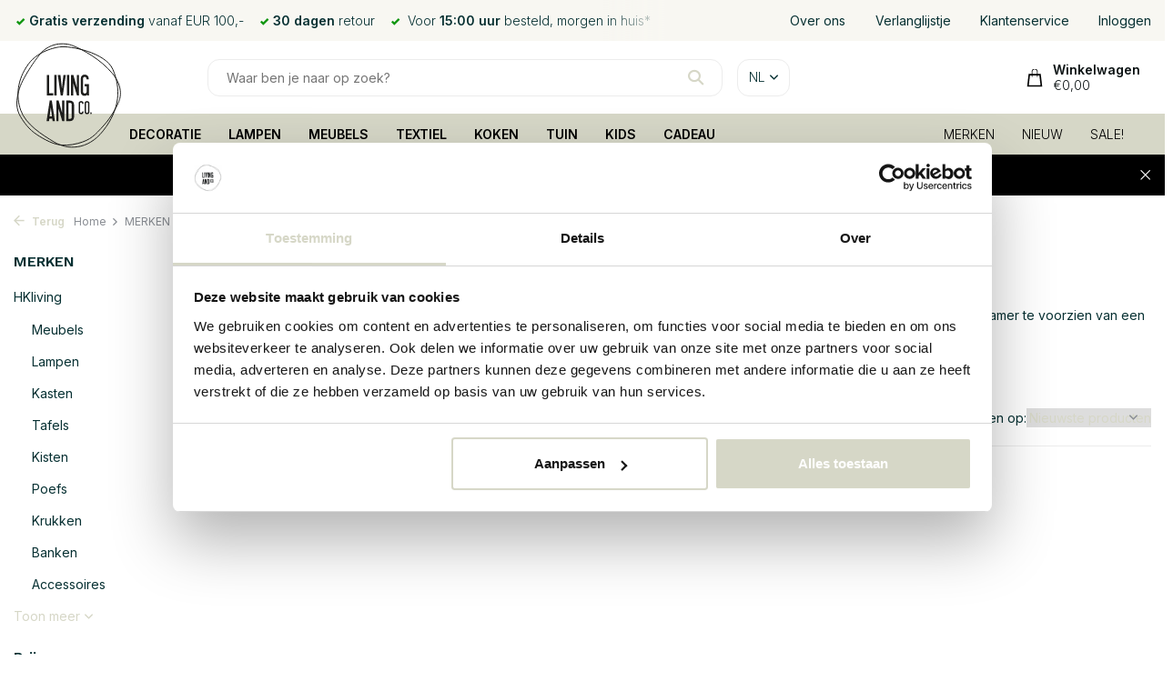

--- FILE ---
content_type: text/html;charset=utf-8
request_url: https://www.livingandcompany.com/nl/merken/hkliving/kussens-dekens/
body_size: 19896
content:
<!DOCTYPE html>
<html lang="nl">
  <head>
            <!-- Lightspeed Netherlands B.V. - Start Custom head by Molders Media B.V. -->   
<meta charset="utf-8"/>
<link rel="canonical" href="https://www.livingandcompany.com/nl/merken/hkliving/kussens-dekens/"/>
	   
<link rel="alternate" href="https://www.livingandcompany.com/index.rss" type="application/rss+xml" title="Nieuwe producten"/>
<meta name="robots" content="noodp,noydir"/>
<meta property="og:url" content="https://www.livingandcompany.com/nl/merken/hkliving/kussens-dekens/?source=facebook"/>
<meta property="og:site_name" content="Living and Company"/>
<meta property="og:title" content="HKliving kussen en deken kopen - Living and Company"/>
<meta property="og:description" content="HKliving kussen en deken kopen bij Living and Company. ✅ Grootste assortiment ✅ Vandaag besteld is morgen al in huis ✅ 30 dagen niet goed geld terug."/>
    
<meta name="google-site-verification" content="Ql3cMkJATM48m98m_GgBBhkrdScMvGetJswXK3_diR8"/>
    
<meta name="google-site-verification" content="q_YlxAm8nIenUWMPLa1vyTp-4saij8l9Iufw537gQ-w"/>
<!-- Google Tag Manager -->
<script>(function(w,d,s,l,i){w[l]=w[l]||[];w[l].push({'gtm.start':
new Date().getTime(),event:'gtm.js'});var f=d.getElementsByTagName(s)[0],
j=d.createElement(s),dl=l!='dataLayer'?'&l='+l:'';j.async=true;j.src=
'https://www.googletagmanager.com/gtm.js?id='+i+dl;f.parentNode.insertBefore(j,f);
})(window,document,'script','dataLayer','GTM-T2RN3P7Q');</script>
<!-- End Google Tag Manager -->
<!-- Lightspeed Netherlands B.V. - End Custom head by Molders Media B.V. -->    <meta name="ahrefs-site-verification" content="607c53557c0398e549a2ecd89a271d0f182cb23559c5bad5ddc515367bfb619d">
        
    
  <title>HKliving kussen en deken kopen - Living and Company</title>
	<meta name="description" content="HKliving kussen en deken kopen bij Living and Company. ✅ Grootste assortiment ✅ Vandaag besteld is morgen al in huis ✅ 30 dagen niet goed geld terug."/>
	    
    
    <meta http-equiv="X-UA-Compatible" content="IE=edge">
    <meta name="viewport" content="width=device-width, initial-scale=1.0, maximum-scale=5.0, user-scalable=no">
    <meta name="apple-mobile-web-app-capable" content="yes">
    <meta name="apple-mobile-web-app-status-bar-style" content="black">

    <link rel="shortcut icon" href="https://cdn.webshopapp.com/shops/27403/themes/177654/v/723412/assets/favicon.ico?20210824131112" type="image/x-icon" />
    <link rel="preconnect" href="https://fonts.gstatic.com" />
    <link rel="dns-prefetch" href="https://fonts.gstatic.com">
    <link rel="preconnect" href="https://fonts.googleapis.com">
		<link rel="dns-prefetch" href="https://fonts.googleapis.com">
		<link rel="preconnect" href="https://ajax.googleapis.com">
		<link rel="dns-prefetch" href="https://ajax.googleapis.com">
		<link rel="preconnect" href="https://cdn.webshopapp.com/">
		<link rel="dns-prefetch" href="https://cdn.webshopapp.com/">
    
                        <link rel="preload" href="https://fonts.googleapis.com/css2?family=Inter:wght@300;400;600&family=Work+Sans:wght@600&display=swap" as="style" />
    <link rel="preload" href="https://cdn.webshopapp.com/shops/27403/themes/177654/assets/bootstrap-min.css?20251113102155" as="style" />
    <link rel="preload" href="https://cdn.webshopapp.com/shops/27403/themes/177654/assets/owl-carousel-min.css?20251113102155" as="style" />
    <link rel="preload" href="https://cdn.jsdelivr.net/npm/@fancyapps/ui/dist/fancybox.css" as="style" />
    <link rel="preload" href="https://cdn.webshopapp.com/assets/gui-2-0.css?2025-02-20" as="style" />
    <link rel="preload" href="https://cdn.webshopapp.com/assets/gui-responsive-2-0.css?2025-02-20" as="style" />
         	<link rel="preload" href="https://cdn.webshopapp.com/shops/27403/themes/177654/assets/icomoon-bold.ttf?20251113102155" as="font" crossorigin>
        <link rel="preload" href="https://cdn.webshopapp.com/shops/27403/themes/177654/assets/style.css?20251113102155" as="style" />
    <link rel="preload" href="https://cdn.webshopapp.com/shops/27403/themes/177654/assets/custom.css?20251113102155" as="style" />
    
    <link rel="preload" href="https://cdn.webshopapp.com/assets/jquery-1-9-1.js?2025-02-20" as="script">
    <link rel="preload" href="https://cdn.webshopapp.com/shops/27403/themes/177654/assets/jquery-ui.js?20251113102155" as="script">    <link rel="preload" href="https://cdn.webshopapp.com/shops/27403/themes/177654/assets/bootstrap-min.js?20251113102155" as="script">
    <link rel="preload" href="https://cdn.webshopapp.com/assets/gui.js?2025-02-20" as="script">
    <link rel="preload" href="https://cdn.webshopapp.com/assets/gui-responsive-2-0.js?2025-02-20" as="script">
    <link rel="preload" href="https://cdn.webshopapp.com/shops/27403/themes/177654/assets/scripts.js?20251113102155" as="script">
    <link rel="preload" href="https://cdn.webshopapp.com/shops/27403/themes/177654/assets/global.js?20251113102155" as="script">
    
    <meta property="og:title" content="HKliving kussen kopen">
<meta property="og:type" content="website"> 
<meta property="og:site_name" content="Living and Company">
<meta property="og:url" content="https://www.livingandcompany.com/">
<meta property="og:image" content="https://cdn.webshopapp.com/shops/27403/themes/177654/assets/share-image.jpg?20251113102155">
<meta name="twitter:title" content="HKliving kussen kopen">
<meta name="twitter:description" content="HKliving kussen kopen bij Living and Company  ✅ Grootste assortiment ✅ Vandaag besteld is morgen al in huis ✅ 30 dagen niet goed geld terug">
<meta name="twitter:site" content="Living and Company">
<meta name="twitter:card" content="https://cdn.webshopapp.com/shops/27403/themes/177654/v/2280920/assets/logo.png?20240410141731">
<meta name="twitter:image" content="https://cdn.webshopapp.com/shops/27403/themes/177654/assets/share-image.jpg?20251113102155">
<script type="application/ld+json">
  [
        {
      "@context": "https://schema.org/",
      "@type": "BreadcrumbList",
      "itemListElement":
      [
        {
          "@type": "ListItem",
          "position": 1,
          "item": {
            "@id": "https://www.livingandcompany.com/nl/",
            "name": "Home"
          }
        },
                {
          "@type": "ListItem",
          "position": 2,
          "item":	{
            "@id": "https://www.livingandcompany.com/nl/merken/",
            "name": "MERKEN"
          }
        },                {
          "@type": "ListItem",
          "position": 3,
          "item":	{
            "@id": "https://www.livingandcompany.com/nl/merken/hkliving/",
            "name": "HKliving"
          }
        },                {
          "@type": "ListItem",
          "position": 4,
          "item":	{
            "@id": "https://www.livingandcompany.com/nl/merken/hkliving/kussens-dekens/",
            "name": "Kussens / Dekens"
          }
        }              ]
    },
             	{
    	"@context": "http://schema.org",
      "@type": "Product", 
      "name": "HKliving kussen en deken",
      "url": "https://www.livingandcompany.com/nl/merken/hkliving/kussens-dekens/",
      "aggregateRating": {
      	"@type": "AggregateRating",
        "bestRating": "10",
				"worstRating": "1",
				"ratingValue": "9.3",
        "reviewCount": "296",
				"url": "https://www.valuedshops.com/webshop/Living-and-Company_1220121"
      }
    },
            {
      "@context": "https://schema.org/",
      "@type": "Organization",
      "url": "https://www.livingandcompany.com/",
      "name": "Living and Company",
      "legalName": "Living and Company",
      "description": "HKliving kussen kopen bij Living and Company  ✅ Grootste assortiment ✅ Vandaag besteld is morgen al in huis ✅ 30 dagen niet goed geld terug",
      "logo": "https://cdn.webshopapp.com/shops/27403/themes/177654/v/2280920/assets/logo.png?20240410141731",
      "image": "https://cdn.webshopapp.com/shops/27403/themes/177654/assets/share-image.jpg?20251113102155",
      "contactPoint": {
        "@type": "ContactPoint",
        "contactType": "Customer service",
        "telephone": ""
      },
      "address": {
        "@type": "PostalAddress",
        "streetAddress": "Honderdland 528",
        "addressLocality": "2676LV Maasdijk",
        "postalCode": "2676LV Maasdijk",
        "addressCountry": "NL"
      }
      ,
      "aggregateRating": {
          "@type": "AggregateRating",
          "bestRating": "10",
          "worstRating": "1",
          "ratingValue": "9.3",
          "reviewCount": "296",
          "url":"https://www.valuedshops.com/webshop/Living-and-Company_1220121"
      }
          },
    { 
      "@context": "https://schema.org/", 
      "@type": "WebSite", 
      "url": "https://www.livingandcompany.com/", 
      "name": "Living and Company",
      "description": "HKliving kussen kopen bij Living and Company  ✅ Grootste assortiment ✅ Vandaag besteld is morgen al in huis ✅ 30 dagen niet goed geld terug",
      "author": [
        {
          "@type": "Organization",
          "url": "https://www.dmws.nl/",
          "name": "DMWS BV",
          "address": {
            "@type": "PostalAddress",
            "streetAddress": "Wilhelmina plein 25",
            "addressLocality": "Eindhoven",
            "addressRegion": "NB",
            "postalCode": "5611 HG",
            "addressCountry": "NL"
          }
        }
      ]
    }      ]
</script>    
    <link rel="stylesheet" href="https://fonts.googleapis.com/css2?family=Inter:wght@300;400;600&family=Work+Sans:wght@600&display=swap" type="text/css">
    <link rel="stylesheet" href="https://cdn.webshopapp.com/shops/27403/themes/177654/assets/bootstrap-min.css?20251113102155" type="text/css">
    <link rel="stylesheet" href="https://cdn.webshopapp.com/shops/27403/themes/177654/assets/owl-carousel-min.css?20251113102155" type="text/css">
    <link rel="stylesheet" href="https://cdn.jsdelivr.net/npm/@fancyapps/ui/dist/fancybox.css" type="text/css">
    <link rel="stylesheet" href="https://cdn.webshopapp.com/assets/gui-2-0.css?2025-02-20" type="text/css">
    <link rel="stylesheet" href="https://cdn.webshopapp.com/assets/gui-responsive-2-0.css?2025-02-20" type="text/css">
    <link rel="stylesheet" href="https://cdn.webshopapp.com/shops/27403/themes/177654/assets/style.css?20251113102155" type="text/css">
    <link rel="stylesheet" href="https://cdn.webshopapp.com/shops/27403/themes/177654/assets/custom.css?20251113102155" type="text/css">
    <link rel="stylesheet" href="https://cdn.jsdelivr.net/npm/swiper@11/swiper-bundle.min.css" />
      </head>
  <body class="">
    <aside id="cart" class="sidebar d-flex cart palette-bg-light"><div class="heading d-none d-sm-block"><i class="icon-x close"></i><h3>Mijn winkelwagen</h3></div><div class="heading d-sm-none palette-bg-accent-light mobile"><i class="icon-x close"></i><h3>Mijn winkelwagen</h3></div><div class="filledCart d-none"><ul class="list-cart list-inline mb-0 scrollbar"></ul><div class="totals-wrap test"><p data-cart="total">Totaal (<span class="length">0</span>) producten
        <span class="amount">
                    	€0,00                   </span></p><p data-cart="vat">BTW
      <span>
                €0,00
              </span></p><p class="total" data-cart="grand-total"><b>Totaalbedrag</b><span class="grey">Incl. btw</span><span><b>
                        €0,00
                      </b></span></p></div><div class="continue d-flex align-items-center"><a href="https://www.livingandcompany.com/nl/cart/" class="button solid cta">Ja, ik wil dit bestellen</a></div><div class="link">Niet goed, <b>geld terug!</b></div></div><p class="emptyCart align-items-center">U heeft geen artikelen in uw winkelwagen...</p><div class="bottom d-none d-sm-block"><div class="payments d-flex justify-content-center flex-wrap"><div class="d-flex align-items-center justify-content-center"><img class="" src="https://cdn.webshopapp.com/assets/icon-payment-banktransfer.png?2025-02-20" data-src="https://cdn.webshopapp.com/assets/icon-payment-banktransfer.png?2025-02-20" alt="Bank transfer" height="16" width="37" /></div><div class="d-flex align-items-center justify-content-center"><img class="" src="https://cdn.webshopapp.com/assets/icon-payment-paypalcp.png?2025-02-20" data-src="https://cdn.webshopapp.com/assets/icon-payment-paypalcp.png?2025-02-20" alt="PayPal" height="16" width="37" /></div><div class="d-flex align-items-center justify-content-center"><img class="" src="https://cdn.webshopapp.com/assets/icon-payment-debitcredit.png?2025-02-20" data-src="https://cdn.webshopapp.com/assets/icon-payment-debitcredit.png?2025-02-20" alt="Debit or Credit Card" height="16" width="37" /></div><div class="d-flex align-items-center justify-content-center"><img class="" src="https://cdn.webshopapp.com/assets/icon-payment-paypallater.png?2025-02-20" data-src="https://cdn.webshopapp.com/assets/icon-payment-paypallater.png?2025-02-20" alt="PayPal Pay Later" height="16" width="37" /></div></div></div></aside><header id="variant-5" class="d-none d-md-block sticky"><div class="topbar-redesign topbar palette-bg-light"><div class="container"><div class="row align-items-center justify-content-between"><div class="col-6 col-xl-7"><div class="usp" data-total="3"><div class="list"><div class="item"><i class="icon-check"></i> Voor <b>15:00 uur</b> besteld, morgen in huis* </div><div class="item"><i class="icon-check"></i><b>Gratis verzending</b> vanaf EUR 100,-</div><div class="item"><i class="icon-check"></i><b>30 dagen</b> retour</div></div></div></div><div class="col-6 col-xl-4 d-flex align-items-center justify-content-between"><a href="https://www.livingandcompany.com/nl/service/about/" title="Over ons" style="white-space:nowrap;" >
                    Over ons
                  </a><a href="https://www.livingandcompany.com/nl/account/wishlist/" title="Verlanglijstje" style="white-space:nowrap;" >
                    Verlanglijstje
                  </a><a href="https://www.livingandcompany.com/nl/service/" title="Klantenservice" style="white-space:nowrap;" >
                    Klantenservice
                  </a><a href="https://www.livingandcompany.com/nl/account/" title="Inloggen" style="white-space:nowrap;" >
                    Inloggen
                  </a></div></div></div></div><div class="sticky"><div class="overlay palette-bg-white"></div><div class="mainbar-redesign mainbar test5 palette-bg-white"><div class="container"><div class="row align-items-center justify-content-between"><div class="col-2 "><a href="https://www.livingandcompany.com/nl/" title="Unieke woonaccessoires, lampen en meubels van Bloomingville, HKliving, House Doctor, Nordal en meer.." class="logo nf"><img src="https://cdn.webshopapp.com/shops/27403/files/455251578/logo-klein.svg" alt="Unieke woonaccessoires, lampen en meubels van Bloomingville, HKliving, House Doctor, Nordal en meer.." width="120" height="120" /></a></div><div class="col-8 d-flex justify-content-start"><form action="https://www.livingandcompany.com/nl/search/" method="get" role="search" class="formSearch search-form default"><input type="text" name="q" autocomplete="off" value="" aria-label="Zoeken" placeholder="Waar ben je naar op zoek?" /><i class="icon-x"></i><button type="submit" class="search-btn" title="Zoeken"><i class="icon-search"></i></button><div class="search-results palette-bg-white"><div class="heading">Zoekresultaten voor '<span></span>'</div><ul class="list-inline list-results"></ul><ul class="list-inline list-products"></ul><a href="#" class="all">Bekijk alle resultaten</a></div></form><div class="d-none d-md-flex drop-down languages"><div class="current d-flex align-items-center"><em>nl</em><i class="icon-chevron-down"></i></div><div class="drop shadow"><a title="Nederlands" lang="nl" href="https://www.livingandcompany.com/nl/go/category/1247319" class="d-flex nf"><img class="lazy" src="https://cdn.webshopapp.com/shops/27403/themes/177654/assets/lazy-preload.jpg?20251113102155" data-src="https://cdn.webshopapp.com/shops/27403/themes/177654/assets/flag-nl.svg?20251113102155" alt="Nederlands" width="18" height="18"><span>Nederlands</span></a><a title="Deutsch" lang="de" href="https://www.livingandcompany.com/de/go/category/1247319" class="d-flex nf"><img class="lazy" src="https://cdn.webshopapp.com/shops/27403/themes/177654/assets/lazy-preload.jpg?20251113102155" data-src="https://cdn.webshopapp.com/shops/27403/themes/177654/assets/flag-de.svg?20251113102155" alt="Deutsch" width="18" height="18"><span>Deutsch</span></a><a title="English" lang="en" href="https://www.livingandcompany.com/en/go/category/1247319" class="d-flex nf"><img class="lazy" src="https://cdn.webshopapp.com/shops/27403/themes/177654/assets/lazy-preload.jpg?20251113102155" data-src="https://cdn.webshopapp.com/shops/27403/themes/177654/assets/flag-en.svg?20251113102155" alt="English" width="18" height="18"><span>English</span></a><a title="Français" lang="fr" href="https://www.livingandcompany.com/fr/go/category/1247319" class="d-flex nf"><img class="lazy" src="https://cdn.webshopapp.com/shops/27403/themes/177654/assets/lazy-preload.jpg?20251113102155" data-src="https://cdn.webshopapp.com/shops/27403/themes/177654/assets/flag-fr.svg?20251113102155" alt="Français" width="18" height="18"><span>Français</span></a><a title="Español" lang="es" href="https://www.livingandcompany.com/es/go/category/1247319" class="d-flex nf"><img class="lazy" src="https://cdn.webshopapp.com/shops/27403/themes/177654/assets/lazy-preload.jpg?20251113102155" data-src="https://cdn.webshopapp.com/shops/27403/themes/177654/assets/flag-es.svg?20251113102155" alt="Español" width="18" height="18"><span>Español</span></a><a title="Italiano" lang="it" href="https://www.livingandcompany.com/it/go/category/1247319" class="d-flex nf"><img class="lazy" src="https://cdn.webshopapp.com/shops/27403/themes/177654/assets/lazy-preload.jpg?20251113102155" data-src="https://cdn.webshopapp.com/shops/27403/themes/177654/assets/flag-it.svg?20251113102155" alt="Italiano" width="18" height="18"><span>Italiano</span></a><a title="Svenska" lang="sv" href="https://www.livingandcompany.com/sv/go/category/1247319" class="d-flex nf"><img class="lazy" src="https://cdn.webshopapp.com/shops/27403/themes/177654/assets/lazy-preload.jpg?20251113102155" data-src="https://cdn.webshopapp.com/shops/27403/themes/177654/assets/flag-sv.svg?20251113102155" alt="Svenska" width="18" height="18"><span>Svenska</span></a><a title="Dansk" lang="da" href="https://www.livingandcompany.com/da/go/category/1247319" class="d-flex nf"><img class="lazy" src="https://cdn.webshopapp.com/shops/27403/themes/177654/assets/lazy-preload.jpg?20251113102155" data-src="https://cdn.webshopapp.com/shops/27403/themes/177654/assets/flag-da.svg?20251113102155" alt="Dansk" width="18" height="18"><span>Dansk</span></a><a title="Norsk" lang="no" href="https://www.livingandcompany.com/no/go/category/1247319" class="d-flex nf"><img class="lazy" src="https://cdn.webshopapp.com/shops/27403/themes/177654/assets/lazy-preload.jpg?20251113102155" data-src="https://cdn.webshopapp.com/shops/27403/themes/177654/assets/flag-no.svg?20251113102155" alt="Norsk" width="18" height="18"><span>Norsk</span></a></div><div class="drop shadow curr"><a class="d-flex nf" href="https://www.livingandcompany.com/nl/session/currency/eur/go/category/1247319"><span class="cur-icon">€</span><span>EUR</span></a><a class="d-flex nf" href="https://www.livingandcompany.com/nl/session/currency/chf/go/category/1247319"><span class="cur-icon">CHF</span><span>CHF</span></a><a class="d-flex nf" href="https://www.livingandcompany.com/nl/session/currency/dkk/go/category/1247319"><span class="cur-icon">kr</span><span>DKK</span></a><a class="d-flex nf" href="https://www.livingandcompany.com/nl/session/currency/nok/go/category/1247319"><span class="cur-icon">kr</span><span>NOK</span></a><a class="d-flex nf" href="https://www.livingandcompany.com/nl/session/currency/sek/go/category/1247319"><span class="cur-icon">kr</span><span>SEK</span></a></div></div></div><div class="col-2 d-flex align-items-center justify-content-end"><div class="wrap-cart d-flex align-items-center"><a href="https://www.livingandcompany.com/nl/cart/" class="pos-r cart nf cart-redesign"><img src="https://cdn.webshopapp.com/shops/27403/themes/177654/assets/icon-cart.svg?20251113102155" width="20" height="23" alt="Mijn winkelwagen" /><span class="title">Winkelwagen</span><em id="header-cart-total">€0,00</em></a></div></div></div></div></div><div class="menubar-redesign menubar palette-bg-accent-dark"><div class="container"><div class="row"><div class="col-1"></div><div class="col-11"><div class="menu d-none d-md-flex align-items-center w-100 justify-content-center default default standard "><ul class="list-inline mb-0"><li class="aaa list-inline-item has-sub"><a href="https://www.livingandcompany.com/nl/decoratie/">DECORATIE</a><ul class="sub palette-bg-light"><li class=""><a href="https://www.livingandcompany.com/nl/decoratie/behang/">Behang</a></li><li class=""><a href="https://www.livingandcompany.com/nl/decoratie/bloempotten/">Bloempotten</a></li><li class=""><a href="https://www.livingandcompany.com/nl/decoratie/decoratie-objecten/">Decoratie objecten</a></li><li class=""><a href="https://www.livingandcompany.com/nl/decoratie/dienbladen/">Dienbladen</a></li><li class=""><a href="https://www.livingandcompany.com/nl/decoratie/fotolijsten/">Fotolijsten</a></li><li class=""><a href="https://www.livingandcompany.com/nl/decoratie/kamerschermen/">Kamerschermen</a></li><li class=""><a href="https://www.livingandcompany.com/nl/decoratie/kaarsen/">Kaarsen</a></li><li class=""><a href="https://www.livingandcompany.com/nl/decoratie/kandelaars/">Kandelaars</a></li><li class=""><a href="https://www.livingandcompany.com/nl/decoratie/klokken/">Klokken</a></li><li class=""><a href="https://www.livingandcompany.com/nl/decoratie/lantaarns/">Lantaarns</a></li><li class=""><a href="https://www.livingandcompany.com/nl/decoratie/manden/">Manden</a></li><li class=""><a href="https://www.livingandcompany.com/nl/decoratie/plantenbakken/">Plantenbakken</a></li><li class=""><a href="https://www.livingandcompany.com/nl/decoratie/schalen/">Schalen</a></li><li class=""><a href="https://www.livingandcompany.com/nl/decoratie/spiegels/">Spiegels</a></li><li class=""><a href="https://www.livingandcompany.com/nl/decoratie/vazen/">Vazen</a></li></ul></li><li class="aaa list-inline-item has-sub"><a href="https://www.livingandcompany.com/nl/lampen/">LAMPEN</a><ul class="sub palette-bg-light"><li class=""><a href="https://www.livingandcompany.com/nl/lampen/hanglampen/">Hanglampen</a></li><li class=""><a href="https://www.livingandcompany.com/nl/lampen/lampenkappen/">Lampenkappen</a></li><li class=""><a href="https://www.livingandcompany.com/nl/lampen/lampenvoeten/">Lampenvoeten</a></li><li class=""><a href="https://www.livingandcompany.com/nl/lampen/staande-lampen/">Staande lampen</a></li><li class=""><a href="https://www.livingandcompany.com/nl/lampen/tafellampen/">Tafellampen</a></li><li class=""><a href="https://www.livingandcompany.com/nl/lampen/wandlampen/">Wandlampen</a></li></ul></li><li class="aaa list-inline-item has-sub"><a href="https://www.livingandcompany.com/nl/meubels/">MEUBELS</a><ul class="sub palette-bg-light"><li class=""><a href="https://www.livingandcompany.com/nl/meubels/bedden/">Bedden</a></li><li class=""><a href="https://www.livingandcompany.com/nl/meubels/banken/">Banken</a></li><li class=""><a href="https://www.livingandcompany.com/nl/meubels/bureaus/">Bureaus</a></li><li class=""><a href="https://www.livingandcompany.com/nl/meubels/dressoirs/">Dressoirs</a></li><li class=""><a href="https://www.livingandcompany.com/nl/meubels/fauteuils/">Fauteuils</a></li><li class=""><a href="https://www.livingandcompany.com/nl/meubels/hangstoelen/">Hangstoelen</a></li><li class=""><a href="https://www.livingandcompany.com/nl/meubels/kapstokken/">Kapstokken</a></li><li class=""><a href="https://www.livingandcompany.com/nl/meubels/kasten/">Kasten</a></li><li class=""><a href="https://www.livingandcompany.com/nl/meubels/kamerschermen/">Kamerschermen</a></li><li class=""><a href="https://www.livingandcompany.com/nl/meubels/kisten/">Kisten</a></li><li class=""><a href="https://www.livingandcompany.com/nl/meubels/krukken/">Krukken</a></li><li class=""><a href="https://www.livingandcompany.com/nl/meubels/poefs/">Poefs</a></li><li class=""><a href="https://www.livingandcompany.com/nl/meubels/rekken/">Rekken</a></li><li class=""><a href="https://www.livingandcompany.com/nl/meubels/stoelen/">Stoelen</a></li><li class="has-children"><a href="https://www.livingandcompany.com/nl/meubels/tafels/">Tafels<i class="icon-chevron-down"></i></a><ul class="subsub palette-bg-light"><li><a href="https://www.livingandcompany.com/nl/meubels/tafels/bijzettafels/">Bijzettafels</a></li><li><a href="https://www.livingandcompany.com/nl/meubels/tafels/bureautafels/">Bureautafels</a></li><li><a href="https://www.livingandcompany.com/nl/meubels/tafels/eettafels/">Eettafels</a></li><li><a href="https://www.livingandcompany.com/nl/meubels/tafels/salontafels/">Salontafels</a></li><li><a href="https://www.livingandcompany.com/nl/meubels/tafels/hoge-tafels/">Hoge tafels</a></li></ul></li><li class=""><a href="https://www.livingandcompany.com/nl/meubels/wandplanken/">Wandplanken</a></li></ul></li><li class="aaa list-inline-item has-sub"><a href="https://www.livingandcompany.com/nl/textiel/">TEXTIEL</a><ul class="sub palette-bg-light"><li class=""><a href="https://www.livingandcompany.com/nl/textiel/badmatten/">Badmatten</a></li><li class=""><a href="https://www.livingandcompany.com/nl/textiel/kussens/">Kussens</a></li><li class=""><a href="https://www.livingandcompany.com/nl/textiel/plaids-dekens/">Plaids | Dekens</a></li><li class=""><a href="https://www.livingandcompany.com/nl/textiel/tafelkleden/">Tafelkleden</a></li><li class=""><a href="https://www.livingandcompany.com/nl/textiel/vloerkleden/">Vloerkleden</a></li></ul></li><li class="aaa list-inline-item has-sub"><a href="https://www.livingandcompany.com/nl/koken/">KOKEN</a><ul class="sub palette-bg-light"><li class=""><a href="https://www.livingandcompany.com/nl/koken/broodplanken-snijplanken/">Broodplanken / Snijplanken</a></li><li class=""><a href="https://www.livingandcompany.com/nl/koken/eten-drinken/">Eten / Drinken</a></li><li class=""><a href="https://www.livingandcompany.com/nl/koken/glaswerk/">Glaswerk</a></li><li class=""><a href="https://www.livingandcompany.com/nl/koken/keukenaccessoires/">Keukenaccessoires</a></li><li class=""><a href="https://www.livingandcompany.com/nl/koken/prullenbakken/">Prullenbakken</a></li><li class="has-children"><a href="https://www.livingandcompany.com/nl/koken/servies/">Servies<i class="icon-chevron-down"></i></a><ul class="subsub palette-bg-light"><li><a href="https://www.livingandcompany.com/nl/koken/servies/bekers/">Bekers</a></li><li><a href="https://www.livingandcompany.com/nl/koken/servies/borden/">Borden</a></li><li><a href="https://www.livingandcompany.com/nl/koken/servies/glazen/">Glazen</a></li><li><a href="https://www.livingandcompany.com/nl/koken/servies/kommen/">Kommen</a></li><li><a href="https://www.livingandcompany.com/nl/koken/servies/serveerschaal/">Serveerschaal</a></li><li><a href="https://www.livingandcompany.com/nl/koken/servies/schalen/">Schalen</a></li></ul></li></ul></li><li class="aaa list-inline-item has-sub"><a href="https://www.livingandcompany.com/nl/tuin/">TUIN</a><ul class="sub palette-bg-light"><li class=""><a href="https://www.livingandcompany.com/nl/tuin/accessoires/">Accessoires</a></li><li class=""><a href="https://www.livingandcompany.com/nl/tuin/banken/">Banken</a></li><li class=""><a href="https://www.livingandcompany.com/nl/tuin/bloempotten/">Bloempotten</a></li><li class=""><a href="https://www.livingandcompany.com/nl/tuin/buitendouches/">Buitendouches</a></li><li class=""><a href="https://www.livingandcompany.com/nl/tuin/lampen/">Lampen</a></li><li class=""><a href="https://www.livingandcompany.com/nl/tuin/lantaarns/">Lantaarns</a></li><li class=""><a href="https://www.livingandcompany.com/nl/tuin/loungesets/">Loungesets</a></li><li class=""><a href="https://www.livingandcompany.com/nl/tuin/parasols/">Parasols</a></li><li class=""><a href="https://www.livingandcompany.com/nl/tuin/stoelen/">Stoelen</a></li><li class=""><a href="https://www.livingandcompany.com/nl/tuin/tafels/">Tafels</a></li></ul></li><li class="aaa list-inline-item has-sub"><a href="https://www.livingandcompany.com/nl/kids/">KIDS</a><ul class="sub palette-bg-light"><li class=""><a href="https://www.livingandcompany.com/nl/kids/opbergen/">Opbergen</a></li><li class=""><a href="https://www.livingandcompany.com/nl/kids/kussens/">Kussens</a></li><li class=""><a href="https://www.livingandcompany.com/nl/kids/decoratie/">Decoratie</a></li><li class=""><a href="https://www.livingandcompany.com/nl/kids/plaids/">Plaids</a></li><li class=""><a href="https://www.livingandcompany.com/nl/kids/meubels/">Meubels</a></li><li class=""><a href="https://www.livingandcompany.com/nl/kids/slapen/">Slapen</a></li><li class=""><a href="https://www.livingandcompany.com/nl/kids/speelgoed/">Speelgoed</a></li><li class=""><a href="https://www.livingandcompany.com/nl/kids/tafels/">Tafels</a></li><li class=""><a href="https://www.livingandcompany.com/nl/kids/verlichting/">Verlichting</a></li><li class=""><a href="https://www.livingandcompany.com/nl/kids/vloerkleden/">Vloerkleden</a></li></ul></li><li class="aaa list-inline-item"><a href="https://www.livingandcompany.com/nl/cadeau/">CADEAU</a></li><li class="aaa list-inline-item has-sub"><a href="https://www.livingandcompany.com/nl/merken/">MERKEN</a><ul class="sub palette-bg-light"><li class="has-children"><a href="https://www.livingandcompany.com/nl/merken/ay-illuminate/">Ay Illuminate<i class="icon-chevron-down"></i></a><ul class="subsub palette-bg-light"><li><a href="https://www.livingandcompany.com/nl/merken/ay-illuminate/hanglampen/">Hanglampen</a></li><li><a href="https://www.livingandcompany.com/nl/merken/ay-illuminate/tafellampen/">Tafellampen</a></li><li><a href="https://www.livingandcompany.com/nl/merken/ay-illuminate/vloerlampen/">Vloerlampen</a></li></ul></li><li class="has-children"><a href="https://www.livingandcompany.com/nl/merken/bloomingville/">Bloomingville<i class="icon-chevron-down"></i></a><ul class="subsub palette-bg-light"><li><a href="https://www.livingandcompany.com/nl/merken/bloomingville/accessoires/">Accessoires</a></li><li><a href="https://www.livingandcompany.com/nl/merken/bloomingville/banken/">Banken</a></li><li><a href="https://www.livingandcompany.com/nl/merken/bloomingville/bloempotten/">Bloempotten</a></li><li><a href="https://www.livingandcompany.com/nl/merken/bloomingville/kasten/">Kasten</a></li><li><a href="https://www.livingandcompany.com/nl/merken/bloomingville/krukken/">Krukken</a></li><li><a href="https://www.livingandcompany.com/nl/merken/bloomingville/lampen/">Lampen</a></li><li><a href="https://www.livingandcompany.com/nl/merken/bloomingville/lantaarns/">Lantaarns</a></li><li><a href="https://www.livingandcompany.com/nl/merken/bloomingville/manden/">Manden</a></li><li><a href="https://www.livingandcompany.com/nl/merken/bloomingville/meubels/">Meubels</a></li><li><a href="https://www.livingandcompany.com/nl/merken/bloomingville/outdoor/">Outdoor</a></li><li><a href="https://www.livingandcompany.com/nl/merken/bloomingville/poefs/">Poefs</a></li><li><a href="https://www.livingandcompany.com/nl/merken/bloomingville/servies/">Servies</a></li><li><a href="https://www.livingandcompany.com/nl/merken/bloomingville/spiegels/">Spiegels</a></li><li><a href="https://www.livingandcompany.com/nl/merken/bloomingville/stoelen/">Stoelen</a></li><li><a href="https://www.livingandcompany.com/nl/merken/bloomingville/tafels-bureaus/">Tafels / Bureaus</a></li><li><a href="https://www.livingandcompany.com/nl/merken/bloomingville/vloerkleden/">Vloerkleden</a></li><li><a href="https://www.livingandcompany.com/nl/merken/bloomingville/aw20-collectie/">AW20 collectie</a></li><li><a href="https://www.livingandcompany.com/nl/merken/bloomingville/aw21-collectie/">AW21 collectie</a></li><li><a href="https://www.livingandcompany.com/nl/merken/bloomingville/ss22-collectie/">SS22 collectie</a></li><li><a href="https://www.livingandcompany.com/nl/merken/bloomingville/aw22-collectie/">AW22 collectie</a></li><li><a href="https://www.livingandcompany.com/nl/merken/bloomingville/ss23-collectie/">SS23 collectie</a></li><li><a href="https://www.livingandcompany.com/nl/merken/bloomingville/aw23-collectie/">AW23 collectie</a></li><li><a href="https://www.livingandcompany.com/nl/merken/bloomingville/ss24-collectie/">SS24 collectie</a></li><li><a href="https://www.livingandcompany.com/nl/merken/bloomingville/aw24-collectie/">AW24  collectie</a></li><li><a href="https://www.livingandcompany.com/nl/merken/bloomingville/ss25-collectie/">SS25 collectie</a></li><li><a href="https://www.livingandcompany.com/nl/merken/bloomingville/aw25-collectie/">AW25 collectie</a></li></ul></li><li class="has-children"><a href="https://www.livingandcompany.com/nl/merken/bloomingville-mini/">Bloomingville Mini<i class="icon-chevron-down"></i></a><ul class="subsub palette-bg-light"><li><a href="https://www.livingandcompany.com/nl/merken/bloomingville-mini/manden/">Manden</a></li><li><a href="https://www.livingandcompany.com/nl/merken/bloomingville-mini/decoratie/">Decoratie</a></li><li><a href="https://www.livingandcompany.com/nl/merken/bloomingville-mini/speelgoed/">Speelgoed</a></li><li><a href="https://www.livingandcompany.com/nl/merken/bloomingville-mini/meubels/">Meubels</a></li><li><a href="https://www.livingandcompany.com/nl/merken/bloomingville-mini/dekens/">Dekens</a></li><li><a href="https://www.livingandcompany.com/nl/merken/bloomingville-mini/kussens/">Kussens</a></li><li><a href="https://www.livingandcompany.com/nl/merken/bloomingville-mini/vloerkleden/">Vloerkleden</a></li><li><a href="https://www.livingandcompany.com/nl/merken/bloomingville-mini/kisten/">Kisten</a></li><li><a href="https://www.livingandcompany.com/nl/merken/bloomingville-mini/tafels/">Tafels</a></li><li><a href="https://www.livingandcompany.com/nl/merken/bloomingville-mini/kasten/">Kasten</a></li><li><a href="https://www.livingandcompany.com/nl/merken/bloomingville-mini/verlichting/">Verlichting</a></li><li><a href="https://www.livingandcompany.com/nl/merken/bloomingville-mini/ss22-collectie/">SS22 collectie</a></li><li><a href="https://www.livingandcompany.com/nl/merken/bloomingville-mini/aw22-collectie/">AW22 collectie</a></li><li><a href="https://www.livingandcompany.com/nl/merken/bloomingville-mini/ss23-collectie/">SS23 collectie</a></li><li><a href="https://www.livingandcompany.com/nl/merken/bloomingville-mini/aw23-collectie/">AW23 collectie</a></li><li><a href="https://www.livingandcompany.com/nl/merken/bloomingville-mini/ss24-collectie/">SS24 collectie</a></li><li><a href="https://www.livingandcompany.com/nl/merken/bloomingville-mini/aw24-collectie/">AW24  collectie</a></li><li><a href="https://www.livingandcompany.com/nl/merken/bloomingville-mini/ss25-collectie/">SS25 collectie</a></li><li><a href="https://www.livingandcompany.com/nl/merken/bloomingville-mini/aw25-collectie/">AW25 collectie</a></li></ul></li><li class="has-children"><a href="https://www.livingandcompany.com/nl/merken/broste-copenhagen/">Broste Copenhagen<i class="icon-chevron-down"></i></a><ul class="subsub palette-bg-light"><li><a href="https://www.livingandcompany.com/nl/merken/broste-copenhagen/banken/">Banken</a></li><li><a href="https://www.livingandcompany.com/nl/merken/broste-copenhagen/fauteuils/">Fauteuils</a></li><li><a href="https://www.livingandcompany.com/nl/merken/broste-copenhagen/hangstoelen/">Hangstoelen</a></li><li><a href="https://www.livingandcompany.com/nl/merken/broste-copenhagen/lampen/">Lampen</a></li><li><a href="https://www.livingandcompany.com/nl/merken/broste-copenhagen/poefs/">Poefs</a></li><li><a href="https://www.livingandcompany.com/nl/merken/broste-copenhagen/stoelen/">Stoelen</a></li><li><a href="https://www.livingandcompany.com/nl/merken/broste-copenhagen/kasten/">Kasten</a></li><li><a href="https://www.livingandcompany.com/nl/merken/broste-copenhagen/tafels/">Tafels</a></li><li><a href="https://www.livingandcompany.com/nl/merken/broste-copenhagen/accessoires/">Accessoires</a></li><li><a href="https://www.livingandcompany.com/nl/merken/broste-copenhagen/meubels/">Meubels</a></li><li><a href="https://www.livingandcompany.com/nl/merken/broste-copenhagen/servies/">Servies</a></li><li><a href="https://www.livingandcompany.com/nl/merken/broste-copenhagen/vloerkleden/">Vloerkleden</a></li><li><a href="https://www.livingandcompany.com/nl/merken/broste-copenhagen/kussens/">Kussens</a></li><li><a href="https://www.livingandcompany.com/nl/merken/broste-copenhagen/textiel/">Textiel</a></li><li><a href="https://www.livingandcompany.com/nl/merken/broste-copenhagen/aw22-collectie/">AW22 collectie</a></li><li><a href="https://www.livingandcompany.com/nl/merken/broste-copenhagen/ss23-collectie/">SS23 collectie</a></li><li><a href="https://www.livingandcompany.com/nl/merken/broste-copenhagen/aw23-collectie/">AW23 collectie</a></li><li><a href="https://www.livingandcompany.com/nl/merken/broste-copenhagen/ss24-collectie/">SS24 collectie</a></li><li><a href="https://www.livingandcompany.com/nl/merken/broste-copenhagen/aw24-collectie/">AW24  collectie</a></li><li><a href="https://www.livingandcompany.com/nl/merken/broste-copenhagen/ss25-collectie/">SS25 collectie</a></li></ul></li><li class="has-children"><a href="https://www.livingandcompany.com/nl/merken/doing-goods/">Doing Goods<i class="icon-chevron-down"></i></a><ul class="subsub palette-bg-light"><li><a href="https://www.livingandcompany.com/nl/merken/doing-goods/accessoires/">Accessoires</a></li><li><a href="https://www.livingandcompany.com/nl/merken/doing-goods/haken-hangers/">Haken / hangers</a></li><li><a href="https://www.livingandcompany.com/nl/merken/doing-goods/kandelaars/">Kandelaars</a></li><li><a href="https://www.livingandcompany.com/nl/merken/doing-goods/kussens/">Kussens</a></li><li><a href="https://www.livingandcompany.com/nl/merken/doing-goods/opbergen-decoratie-objecten/">Opbergen / decoratie objecten</a></li><li><a href="https://www.livingandcompany.com/nl/merken/doing-goods/plaids-dekens/">Plaids / dekens</a></li><li><a href="https://www.livingandcompany.com/nl/merken/doing-goods/serviesgoed/">Serviesgoed</a></li><li><a href="https://www.livingandcompany.com/nl/merken/doing-goods/vloerkleden/">Vloerkleden</a></li></ul></li><li class="has-children"><a href="https://www.livingandcompany.com/nl/merken/good-mojo/">Good &amp; Mojo<i class="icon-chevron-down"></i></a><ul class="subsub palette-bg-light"><li><a href="https://www.livingandcompany.com/nl/merken/good-mojo/hanglampen/">Hanglampen</a></li><li><a href="https://www.livingandcompany.com/nl/merken/good-mojo/tafellampen/">Tafellampen</a></li><li><a href="https://www.livingandcompany.com/nl/merken/good-mojo/vloerlampen/">Vloerlampen</a></li><li><a href="https://www.livingandcompany.com/nl/merken/good-mojo/wandlampen/">Wandlampen</a></li></ul></li><li class="has-children"><a href="https://www.livingandcompany.com/nl/merken/graypants/">Graypants<i class="icon-chevron-down"></i></a><ul class="subsub palette-bg-light"><li><a href="https://www.livingandcompany.com/nl/merken/graypants/hanglampen/">Hanglampen</a></li><li><a href="https://www.livingandcompany.com/nl/merken/graypants/tafellampen/">Tafellampen</a></li><li><a href="https://www.livingandcompany.com/nl/merken/graypants/vloerlampen/">Vloerlampen</a></li></ul></li><li class="has-children"><a href="https://www.livingandcompany.com/nl/merken/hkliving/">HKliving<i class="icon-chevron-down"></i></a><ul class="subsub palette-bg-light"><li><a href="https://www.livingandcompany.com/nl/merken/hkliving/accessoires/">Accessoires</a></li><li><a href="https://www.livingandcompany.com/nl/merken/hkliving/banken/">Banken</a></li><li><a href="https://www.livingandcompany.com/nl/merken/hkliving/hangstoelen/">Hangstoelen</a></li><li><a href="https://www.livingandcompany.com/nl/merken/hkliving/meubels/">Meubels</a></li><li><a href="https://www.livingandcompany.com/nl/merken/hkliving/lampen/">Lampen</a></li><li><a href="https://www.livingandcompany.com/nl/merken/hkliving/kasten/">Kasten</a></li><li><a href="https://www.livingandcompany.com/nl/merken/hkliving/kisten/">Kisten</a></li><li><a href="https://www.livingandcompany.com/nl/merken/hkliving/poefs/">Poefs</a></li><li><a href="https://www.livingandcompany.com/nl/merken/hkliving/krukken/">Krukken</a></li><li><a href="https://www.livingandcompany.com/nl/merken/hkliving/kussens-dekens/">Kussens / Dekens</a></li><li><a href="https://www.livingandcompany.com/nl/merken/hkliving/spiegels/">Spiegels</a></li><li><a href="https://www.livingandcompany.com/nl/merken/hkliving/stoelen/">Stoelen</a></li><li><a href="https://www.livingandcompany.com/nl/merken/hkliving/tafels/">Tafels</a></li><li><a href="https://www.livingandcompany.com/nl/merken/hkliving/vloerkleden/">Vloerkleden</a></li><li><a href="https://www.livingandcompany.com/nl/merken/hkliving/servies/">Servies</a></li><li><a href="https://www.livingandcompany.com/nl/merken/hkliving/collectie-2020-2021/">Collectie 2020 / 2021</a></li><li><a href="https://www.livingandcompany.com/nl/merken/hkliving/collectie-2021-2022/">Collectie 2021 / 2022</a></li><li><a href="https://www.livingandcompany.com/nl/merken/hkliving/additions-2022-collectie/">Additions 2022 collectie</a></li><li><a href="https://www.livingandcompany.com/nl/merken/hkliving/collectie-2022-2023/">Collectie 2022 / 2023</a></li><li><a href="https://www.livingandcompany.com/nl/merken/hkliving/additions-2023-collectie/">Additions 2023 collectie</a></li><li><a href="https://www.livingandcompany.com/nl/merken/hkliving/collectie-2023-2024/">Collectie 2023 / 2024</a></li></ul></li><li class="has-children"><a href="https://www.livingandcompany.com/nl/merken/hubsch/">Hubsch<i class="icon-chevron-down"></i></a><ul class="subsub palette-bg-light"><li><a href="https://www.livingandcompany.com/nl/merken/hubsch/banken/">Banken</a></li><li><a href="https://www.livingandcompany.com/nl/merken/hubsch/hockers/">Hockers</a></li><li><a href="https://www.livingandcompany.com/nl/merken/hubsch/decoratie/">Decoratie</a></li><li><a href="https://www.livingandcompany.com/nl/merken/hubsch/dressoir/">Dressoir</a></li><li><a href="https://www.livingandcompany.com/nl/merken/hubsch/fauteuils/">Fauteuils</a></li><li><a href="https://www.livingandcompany.com/nl/merken/hubsch/lampen/">Lampen</a></li><li><a href="https://www.livingandcompany.com/nl/merken/hubsch/stoelen/">Stoelen</a></li><li><a href="https://www.livingandcompany.com/nl/merken/hubsch/kasten/">Kasten</a></li><li><a href="https://www.livingandcompany.com/nl/merken/hubsch/rekken/">Rekken</a></li><li><a href="https://www.livingandcompany.com/nl/merken/hubsch/tafels/">Tafels</a></li><li><a href="https://www.livingandcompany.com/nl/merken/hubsch/spiegels/">Spiegels</a></li><li><a href="https://www.livingandcompany.com/nl/merken/hubsch/plantenbakken/">Plantenbakken</a></li><li><a href="https://www.livingandcompany.com/nl/merken/hubsch/bloempotten/">Bloempotten</a></li><li><a href="https://www.livingandcompany.com/nl/merken/hubsch/poefs/">Poefs</a></li><li><a href="https://www.livingandcompany.com/nl/merken/hubsch/outdoor/">Outdoor</a></li><li><a href="https://www.livingandcompany.com/nl/merken/hubsch/accessoires/">Accessoires</a></li><li><a href="https://www.livingandcompany.com/nl/merken/hubsch/servies/">Servies</a></li><li><a href="https://www.livingandcompany.com/nl/merken/hubsch/aw21-collectie/">AW21 collectie</a></li><li><a href="https://www.livingandcompany.com/nl/merken/hubsch/aw22-collectie/">AW22 collectie</a></li><li><a href="https://www.livingandcompany.com/nl/merken/hubsch/ss23-collectie/">SS23 collectie</a></li><li><a href="https://www.livingandcompany.com/nl/merken/hubsch/ss24-collectie/">SS24 collectie</a></li><li><a href="https://www.livingandcompany.com/nl/merken/hubsch/2025-collectie/">2025 collectie</a></li></ul></li><li class="has-children"><a href="https://www.livingandcompany.com/nl/merken/house-doctor/">House Doctor<i class="icon-chevron-down"></i></a><ul class="subsub palette-bg-light"><li><a href="https://www.livingandcompany.com/nl/merken/house-doctor/accessoires/">Accessoires</a></li><li><a href="https://www.livingandcompany.com/nl/merken/house-doctor/banken/">Banken</a></li><li><a href="https://www.livingandcompany.com/nl/merken/house-doctor/kasten/">Kasten</a></li><li><a href="https://www.livingandcompany.com/nl/merken/house-doctor/lampen/">Lampen</a></li><li><a href="https://www.livingandcompany.com/nl/merken/house-doctor/meubels/">Meubels</a></li><li><a href="https://www.livingandcompany.com/nl/merken/house-doctor/poefs-krukken/">Poefs / Krukken</a></li><li><a href="https://www.livingandcompany.com/nl/merken/house-doctor/stoelen/">Stoelen</a></li><li><a href="https://www.livingandcompany.com/nl/merken/house-doctor/tafels-bureaus/">Tafels / Bureaus</a></li><li><a href="https://www.livingandcompany.com/nl/merken/house-doctor/vloerkleden/">Vloerkleden</a></li><li><a href="https://www.livingandcompany.com/nl/merken/house-doctor/wandplanken/">Wandplanken</a></li><li><a href="https://www.livingandcompany.com/nl/merken/house-doctor/servies/">Servies</a></li><li><a href="https://www.livingandcompany.com/nl/merken/house-doctor/spiegels/">Spiegels</a></li><li><a href="https://www.livingandcompany.com/nl/merken/house-doctor/aw21-collectie/">AW21 collectie</a></li><li><a href="https://www.livingandcompany.com/nl/merken/house-doctor/ss22-collectie/">SS22 collectie</a></li><li><a href="https://www.livingandcompany.com/nl/merken/house-doctor/aw22-collectie/">AW22 collectie</a></li><li><a href="https://www.livingandcompany.com/nl/merken/house-doctor/ss23-collectie/">SS23 collectie</a></li><li><a href="https://www.livingandcompany.com/nl/merken/house-doctor/aw23-collectie/">AW23 collectie</a></li><li><a href="https://www.livingandcompany.com/nl/merken/house-doctor/ss24-collectie/">SS24 collectie</a></li><li><a href="https://www.livingandcompany.com/nl/merken/house-doctor/aw24-collectie/">AW24  collectie</a></li><li><a href="https://www.livingandcompany.com/nl/merken/house-doctor/ss25-collectie/">SS25 collectie</a></li><li><a href="https://www.livingandcompany.com/nl/merken/house-doctor/aw25-collectie/">AW25 collectie</a></li></ul></li><li class=""><a href="https://www.livingandcompany.com/nl/merken/illume/">Illume</a></li><li class="has-children"><a href="https://www.livingandcompany.com/nl/merken/its-about-romi/">It&#039;s About Romi<i class="icon-chevron-down"></i></a><ul class="subsub palette-bg-light"><li><a href="https://www.livingandcompany.com/nl/merken/its-about-romi/hanglampen/">Hanglampen</a></li><li><a href="https://www.livingandcompany.com/nl/merken/its-about-romi/tafellampen/">Tafellampen</a></li><li><a href="https://www.livingandcompany.com/nl/merken/its-about-romi/vloerlampen/">Vloerlampen</a></li><li><a href="https://www.livingandcompany.com/nl/merken/its-about-romi/wandlampen/">Wandlampen</a></li></ul></li><li class="has-children"><a href="https://www.livingandcompany.com/nl/merken/kek-amsterdam/">KEK Amsterdam<i class="icon-chevron-down"></i></a><ul class="subsub palette-bg-light"><li><a href="https://www.livingandcompany.com/nl/merken/kek-amsterdam/behang/">Behang</a></li></ul></li><li class=""><a href="https://www.livingandcompany.com/nl/merken/living-and-company/">Living and Company</a></li><li class="has-children"><a href="https://www.livingandcompany.com/nl/merken/louis-poulsen/">Louis Poulsen<i class="icon-chevron-down"></i></a><ul class="subsub palette-bg-light"><li><a href="https://www.livingandcompany.com/nl/merken/louis-poulsen/buitenverlichting/">Buitenverlichting</a></li><li><a href="https://www.livingandcompany.com/nl/merken/louis-poulsen/hanglampen/">Hanglampen</a></li><li><a href="https://www.livingandcompany.com/nl/merken/louis-poulsen/tafellampen/">Tafellampen</a></li><li><a href="https://www.livingandcompany.com/nl/merken/louis-poulsen/staande-lampen/">Staande lampen</a></li><li><a href="https://www.livingandcompany.com/nl/merken/louis-poulsen/wandlampen/">Wandlampen</a></li></ul></li><li class=""><a href="https://www.livingandcompany.com/nl/merken/lorena-canals/">Lorena Canals</a></li><li class=""><a href="https://www.livingandcompany.com/nl/merken/nicolas-vahe/">Nicolas Vahé</a></li><li class="has-children"><a href="https://www.livingandcompany.com/nl/merken/nordal/">Nordal<i class="icon-chevron-down"></i></a><ul class="subsub palette-bg-light"><li><a href="https://www.livingandcompany.com/nl/merken/nordal/accessoires/">Accessoires</a></li><li><a href="https://www.livingandcompany.com/nl/merken/nordal/banken/">Banken</a></li><li><a href="https://www.livingandcompany.com/nl/merken/nordal/kasten/">Kasten</a></li><li><a href="https://www.livingandcompany.com/nl/merken/nordal/kussens/">Kussens</a></li><li><a href="https://www.livingandcompany.com/nl/merken/nordal/lampen/">Lampen</a></li><li><a href="https://www.livingandcompany.com/nl/merken/nordal/meubels/">Meubels</a></li><li><a href="https://www.livingandcompany.com/nl/merken/nordal/plaids-dekens/">Plaids / Dekens</a></li><li><a href="https://www.livingandcompany.com/nl/merken/nordal/servies/">Servies</a></li><li><a href="https://www.livingandcompany.com/nl/merken/nordal/spiegels/">Spiegels</a></li><li><a href="https://www.livingandcompany.com/nl/merken/nordal/stoelen/">Stoelen</a></li><li><a href="https://www.livingandcompany.com/nl/merken/nordal/tafels/">Tafels</a></li><li><a href="https://www.livingandcompany.com/nl/merken/nordal/vloerkleden/">Vloerkleden</a></li><li><a href="https://www.livingandcompany.com/nl/merken/nordal/aw21-collectie/">AW21 collectie</a></li><li><a href="https://www.livingandcompany.com/nl/merken/nordal/aw22-collectie/">AW22 collectie</a></li><li><a href="https://www.livingandcompany.com/nl/merken/nordal/ss23-collectie/">SS23 collectie</a></li><li><a href="https://www.livingandcompany.com/nl/merken/nordal/aw23-collectie/">AW23 collectie</a></li><li><a href="https://www.livingandcompany.com/nl/ss24-collectie/">SS24 collectie</a></li><li><a href="https://www.livingandcompany.com/nl/merken/nordal/aw24-collectie/">AW24  collectie</a></li><li><a href="https://www.livingandcompany.com/nl/merken/nordal/ss25-collectie/">SS25 collectie</a></li><li><a href="https://www.livingandcompany.com/nl/merken/nordal/aw25-collectie/">AW25 collectie</a></li></ul></li><li class="has-children"><a href="https://www.livingandcompany.com/nl/merken/normann-copenhagen/">Normann Copenhagen<i class="icon-chevron-down"></i></a><ul class="subsub palette-bg-light"><li><a href="https://www.livingandcompany.com/nl/merken/normann-copenhagen/accessoires/">Accessoires</a></li><li><a href="https://www.livingandcompany.com/nl/merken/normann-copenhagen/barkrukken/">Barkrukken</a></li><li><a href="https://www.livingandcompany.com/nl/merken/normann-copenhagen/kussens/">Kussens</a></li><li><a href="https://www.livingandcompany.com/nl/merken/normann-copenhagen/lampen/">Lampen</a></li><li><a href="https://www.livingandcompany.com/nl/merken/normann-copenhagen/meubels/">Meubels</a></li><li><a href="https://www.livingandcompany.com/nl/merken/normann-copenhagen/spiegels/">Spiegels</a></li><li><a href="https://www.livingandcompany.com/nl/merken/normann-copenhagen/stoelen/">Stoelen</a></li><li><a href="https://www.livingandcompany.com/nl/merken/normann-copenhagen/tafels/">Tafels</a></li><li><a href="https://www.livingandcompany.com/nl/merken/normann-copenhagen/textiel/">Textiel</a></li><li><a href="https://www.livingandcompany.com/nl/merken/normann-copenhagen/vloerkleden/">Vloerkleden</a></li></ul></li><li class=""><a href="https://www.livingandcompany.com/nl/merken/oyoy/">OYOY</a></li><li class="has-children"><a href="https://www.livingandcompany.com/nl/merken/seletti/">Seletti<i class="icon-chevron-down"></i></a><ul class="subsub palette-bg-light"><li><a href="https://www.livingandcompany.com/nl/merken/seletti/verlichting/">Verlichting</a></li><li><a href="https://www.livingandcompany.com/nl/merken/seletti/outdoor/">Outdoor</a></li><li><a href="https://www.livingandcompany.com/nl/merken/seletti/meubels/">Meubels</a></li><li><a href="https://www.livingandcompany.com/nl/merken/seletti/armstoelen/">Armstoelen</a></li><li><a href="https://www.livingandcompany.com/nl/merken/seletti/banken/">Banken</a></li><li><a href="https://www.livingandcompany.com/nl/merken/seletti/poefs/">Poefs</a></li><li><a href="https://www.livingandcompany.com/nl/merken/seletti/spiegels/">Spiegels</a></li><li><a href="https://www.livingandcompany.com/nl/merken/seletti/vloerkleed/">Vloerkleed</a></li><li><a href="https://www.livingandcompany.com/nl/merken/seletti/kasten/">Kasten</a></li><li><a href="https://www.livingandcompany.com/nl/merken/seletti/tafels/">Tafels</a></li><li><a href="https://www.livingandcompany.com/nl/merken/seletti/kruk/">Kruk</a></li><li><a href="https://www.livingandcompany.com/nl/merken/seletti/accessoires/">Accessoires</a></li><li><a href="https://www.livingandcompany.com/nl/merken/seletti/stoelen/">Stoelen</a></li></ul></li><li class=""><a href="https://www.livingandcompany.com/nl/merken/zuiver/">Zuiver</a></li><li class=""><a href="https://www.livingandcompany.com/nl/merken/urban-nature-culture/">Urban Nature Culture</a></li></ul></li><li class="aaa list-inline-item"><a href="https://www.livingandcompany.com/nl/nieuw/">NIEUW</a></li><li class="aaa list-inline-item"><a href="https://www.livingandcompany.com/nl/sale/">SALE!</a></li></ul></div></div></div></div></div></div><div class="spacetop"></div><div class="announcement hide"><div class="container"><div class="row"><div class="col-12 d-flex align-items-center justify-content-center pos-r"><p class="mb-0"><b>SALE! </b> TOT <b>25% KORTING</b> OP GESELECTEERDE ITEMS. <b>EINDIGT 23-11-2025.</b></p><i class="icon-x"></i></div></div></div></div></header><style>
@media (max-width: 767.98px) {
  :root {     
    --mainbar:	74px; 
  }
</style><header id="mobile-variant-1" class="d-md-none mobile-header-redesign mobile-header sticky"><div class="overlay palette-bg-white"></div><div class="sub sub-mobile-redesign palette-bg-light"><div class="container"><div class="row align-items-center justify-content-between"><div class="col-12"><div class="usp" data-total="3"><div class="list"><div class="item"><i class="icon-check"></i> Voor <b>15:00 uur</b> besteld, morgen in huis* </div><div class="item"><i class="icon-check"></i><b>Gratis verzending</b> vanaf EUR 100,-</div><div class="item"><i class="icon-check"></i><b>30 dagen</b> retour</div></div></div></div></div></div></div><div class="top shadow palette-bg-white"><div class="container"><div class="row"><div class="col-12 d-flex align-items-center justify-content-between mobile-header-wrapper-redesign"><div class="d-flex align-items-center"><div class="d-md-none mobile-menu"><i class="icon-menu"></i><div class="menu-wrapper"><div class="d-flex align-items-center justify-content-between heading palette-bg-accent-dark"><span>Menu</span><i class="icon-x"></i></div><ul class="list-inline mb-0 palette-bg-light"><li class="categories images"><a href="https://www.livingandcompany.com/nl/catalog/" data-title="categorieën">Categorieën</a><div class="back">Terug naar <span></span></div><ul><li class="has-sub img"><a href="https://www.livingandcompany.com/nl/decoratie/" class="nf" data-title="decoratie"><img src="https://cdn.webshopapp.com/shops/27403/files/370174549/30x40x3/image.jpg" alt="DECORATIE" height="40" width="30" />DECORATIE<i class="icon-chevron-down"></i></a><ul class="sub"><li class=""><a href="https://www.livingandcompany.com/nl/decoratie/behang/" data-title="behang">Behang</a></li><li class=""><a href="https://www.livingandcompany.com/nl/decoratie/bloempotten/" data-title="bloempotten">Bloempotten</a></li><li class=""><a href="https://www.livingandcompany.com/nl/decoratie/decoratie-objecten/" data-title="decoratie objecten">Decoratie objecten</a></li><li class=""><a href="https://www.livingandcompany.com/nl/decoratie/dienbladen/" data-title="dienbladen">Dienbladen</a></li><li class=""><a href="https://www.livingandcompany.com/nl/decoratie/fotolijsten/" data-title="fotolijsten">Fotolijsten</a></li><li class=""><a href="https://www.livingandcompany.com/nl/decoratie/kamerschermen/" data-title="kamerschermen">Kamerschermen</a></li><li class=""><a href="https://www.livingandcompany.com/nl/decoratie/kaarsen/" data-title="kaarsen">Kaarsen</a></li><li class=""><a href="https://www.livingandcompany.com/nl/decoratie/kandelaars/" data-title="kandelaars">Kandelaars</a></li><li class=""><a href="https://www.livingandcompany.com/nl/decoratie/klokken/" data-title="klokken">Klokken</a></li><li class=""><a href="https://www.livingandcompany.com/nl/decoratie/lantaarns/" data-title="lantaarns">Lantaarns</a></li><li class=""><a href="https://www.livingandcompany.com/nl/decoratie/manden/" data-title="manden">Manden</a></li><li class=""><a href="https://www.livingandcompany.com/nl/decoratie/plantenbakken/" data-title="plantenbakken">Plantenbakken</a></li><li class=""><a href="https://www.livingandcompany.com/nl/decoratie/schalen/" data-title="schalen">Schalen</a></li><li class=""><a href="https://www.livingandcompany.com/nl/decoratie/spiegels/" data-title="spiegels">Spiegels</a></li><li class=""><a href="https://www.livingandcompany.com/nl/decoratie/vazen/" data-title="vazen">Vazen</a></li></ul></li><li class="has-sub img"><a href="https://www.livingandcompany.com/nl/lampen/" class="nf" data-title="lampen"><img src="https://cdn.webshopapp.com/shops/27403/files/370174507/30x40x3/image.jpg" alt="LAMPEN" height="40" width="30" />LAMPEN<i class="icon-chevron-down"></i></a><ul class="sub"><li class=""><a href="https://www.livingandcompany.com/nl/lampen/hanglampen/" data-title="hanglampen">Hanglampen</a></li><li class=""><a href="https://www.livingandcompany.com/nl/lampen/lampenkappen/" data-title="lampenkappen">Lampenkappen</a></li><li class=""><a href="https://www.livingandcompany.com/nl/lampen/lampenvoeten/" data-title="lampenvoeten">Lampenvoeten</a></li><li class=""><a href="https://www.livingandcompany.com/nl/lampen/staande-lampen/" data-title="staande lampen">Staande lampen</a></li><li class=""><a href="https://www.livingandcompany.com/nl/lampen/tafellampen/" data-title="tafellampen">Tafellampen</a></li><li class=""><a href="https://www.livingandcompany.com/nl/lampen/wandlampen/" data-title="wandlampen">Wandlampen</a></li></ul></li><li class="has-sub img"><a href="https://www.livingandcompany.com/nl/meubels/" class="nf" data-title="meubels"><img src="https://cdn.webshopapp.com/shops/27403/files/370174514/30x40x3/image.jpg" alt="MEUBELS" height="40" width="30" />MEUBELS<i class="icon-chevron-down"></i></a><ul class="sub"><li class=""><a href="https://www.livingandcompany.com/nl/meubels/bedden/" data-title="bedden">Bedden</a></li><li class=""><a href="https://www.livingandcompany.com/nl/meubels/banken/" data-title="banken">Banken</a></li><li class=""><a href="https://www.livingandcompany.com/nl/meubels/bureaus/" data-title="bureaus">Bureaus</a></li><li class=""><a href="https://www.livingandcompany.com/nl/meubels/dressoirs/" data-title="dressoirs">Dressoirs</a></li><li class=""><a href="https://www.livingandcompany.com/nl/meubels/fauteuils/" data-title="fauteuils">Fauteuils</a></li><li class=""><a href="https://www.livingandcompany.com/nl/meubels/hangstoelen/" data-title="hangstoelen">Hangstoelen</a></li><li class=""><a href="https://www.livingandcompany.com/nl/meubels/kapstokken/" data-title="kapstokken">Kapstokken</a></li><li class=""><a href="https://www.livingandcompany.com/nl/meubels/kasten/" data-title="kasten">Kasten</a></li><li class=""><a href="https://www.livingandcompany.com/nl/meubels/kamerschermen/" data-title="kamerschermen">Kamerschermen</a></li><li class=""><a href="https://www.livingandcompany.com/nl/meubels/kisten/" data-title="kisten">Kisten</a></li><li class=""><a href="https://www.livingandcompany.com/nl/meubels/krukken/" data-title="krukken">Krukken</a></li><li class=""><a href="https://www.livingandcompany.com/nl/meubels/poefs/" data-title="poefs">Poefs</a></li><li class=""><a href="https://www.livingandcompany.com/nl/meubels/rekken/" data-title="rekken">Rekken</a></li><li class=""><a href="https://www.livingandcompany.com/nl/meubels/stoelen/" data-title="stoelen">Stoelen</a></li><li class="has-children"><a href="https://www.livingandcompany.com/nl/meubels/tafels/" data-title="tafels">Tafels<i class="icon-chevron-down"></i></a><ul class="sub"><li><a href="https://www.livingandcompany.com/nl/meubels/tafels/bijzettafels/" data-title="bijzettafels">Bijzettafels</a></li><li><a href="https://www.livingandcompany.com/nl/meubels/tafels/bureautafels/" data-title="bureautafels">Bureautafels</a></li><li><a href="https://www.livingandcompany.com/nl/meubels/tafels/eettafels/" data-title="eettafels">Eettafels</a></li><li><a href="https://www.livingandcompany.com/nl/meubels/tafels/salontafels/" data-title="salontafels">Salontafels</a></li><li><a href="https://www.livingandcompany.com/nl/meubels/tafels/hoge-tafels/" data-title="hoge tafels">Hoge tafels</a></li></ul></li><li class=""><a href="https://www.livingandcompany.com/nl/meubels/wandplanken/" data-title="wandplanken">Wandplanken</a></li></ul></li><li class="has-sub img"><a href="https://www.livingandcompany.com/nl/textiel/" class="nf" data-title="textiel"><img src="https://cdn.webshopapp.com/shops/27403/files/370174587/30x40x3/image.jpg" alt="TEXTIEL" height="40" width="30" />TEXTIEL<i class="icon-chevron-down"></i></a><ul class="sub"><li class=""><a href="https://www.livingandcompany.com/nl/textiel/badmatten/" data-title="badmatten">Badmatten</a></li><li class=""><a href="https://www.livingandcompany.com/nl/textiel/kussens/" data-title="kussens">Kussens</a></li><li class=""><a href="https://www.livingandcompany.com/nl/textiel/plaids-dekens/" data-title="plaids | dekens">Plaids | Dekens</a></li><li class=""><a href="https://www.livingandcompany.com/nl/textiel/tafelkleden/" data-title="tafelkleden">Tafelkleden</a></li><li class=""><a href="https://www.livingandcompany.com/nl/textiel/vloerkleden/" data-title="vloerkleden">Vloerkleden</a></li></ul></li><li class="has-sub img"><a href="https://www.livingandcompany.com/nl/koken/" class="nf" data-title="koken"><img src="https://cdn.webshopapp.com/shops/27403/files/370174597/30x40x3/image.jpg" alt="KOKEN" height="40" width="30" />KOKEN<i class="icon-chevron-down"></i></a><ul class="sub"><li class=""><a href="https://www.livingandcompany.com/nl/koken/broodplanken-snijplanken/" data-title="broodplanken / snijplanken">Broodplanken / Snijplanken</a></li><li class=""><a href="https://www.livingandcompany.com/nl/koken/eten-drinken/" data-title="eten / drinken">Eten / Drinken</a></li><li class=""><a href="https://www.livingandcompany.com/nl/koken/glaswerk/" data-title="glaswerk">Glaswerk</a></li><li class=""><a href="https://www.livingandcompany.com/nl/koken/keukenaccessoires/" data-title="keukenaccessoires">Keukenaccessoires</a></li><li class=""><a href="https://www.livingandcompany.com/nl/koken/prullenbakken/" data-title="prullenbakken">Prullenbakken</a></li><li class="has-children"><a href="https://www.livingandcompany.com/nl/koken/servies/" data-title="servies">Servies<i class="icon-chevron-down"></i></a><ul class="sub"><li><a href="https://www.livingandcompany.com/nl/koken/servies/bekers/" data-title="bekers">Bekers</a></li><li><a href="https://www.livingandcompany.com/nl/koken/servies/borden/" data-title="borden">Borden</a></li><li><a href="https://www.livingandcompany.com/nl/koken/servies/glazen/" data-title="glazen">Glazen</a></li><li><a href="https://www.livingandcompany.com/nl/koken/servies/kommen/" data-title="kommen">Kommen</a></li><li><a href="https://www.livingandcompany.com/nl/koken/servies/serveerschaal/" data-title="serveerschaal">Serveerschaal</a></li><li><a href="https://www.livingandcompany.com/nl/koken/servies/schalen/" data-title="schalen">Schalen</a></li></ul></li></ul></li><li class="has-sub img"><a href="https://www.livingandcompany.com/nl/tuin/" class="nf" data-title="tuin"><img src="https://cdn.webshopapp.com/shops/27403/files/370174598/30x40x3/image.jpg" alt="TUIN" height="40" width="30" />TUIN<i class="icon-chevron-down"></i></a><ul class="sub"><li class=""><a href="https://www.livingandcompany.com/nl/tuin/accessoires/" data-title="accessoires">Accessoires</a></li><li class=""><a href="https://www.livingandcompany.com/nl/tuin/banken/" data-title="banken">Banken</a></li><li class=""><a href="https://www.livingandcompany.com/nl/tuin/bloempotten/" data-title="bloempotten">Bloempotten</a></li><li class=""><a href="https://www.livingandcompany.com/nl/tuin/buitendouches/" data-title="buitendouches">Buitendouches</a></li><li class=""><a href="https://www.livingandcompany.com/nl/tuin/lampen/" data-title="lampen">Lampen</a></li><li class=""><a href="https://www.livingandcompany.com/nl/tuin/lantaarns/" data-title="lantaarns">Lantaarns</a></li><li class=""><a href="https://www.livingandcompany.com/nl/tuin/loungesets/" data-title="loungesets">Loungesets</a></li><li class=""><a href="https://www.livingandcompany.com/nl/tuin/parasols/" data-title="parasols">Parasols</a></li><li class=""><a href="https://www.livingandcompany.com/nl/tuin/stoelen/" data-title="stoelen">Stoelen</a></li><li class=""><a href="https://www.livingandcompany.com/nl/tuin/tafels/" data-title="tafels">Tafels</a></li></ul></li><li class="has-sub img"><a href="https://www.livingandcompany.com/nl/kids/" class="nf" data-title="kids"><img src="https://cdn.webshopapp.com/shops/27403/files/370179179/30x40x3/image.jpg" alt="KIDS" height="40" width="30" />KIDS<i class="icon-chevron-down"></i></a><ul class="sub"><li class=""><a href="https://www.livingandcompany.com/nl/kids/opbergen/" data-title="opbergen">Opbergen</a></li><li class=""><a href="https://www.livingandcompany.com/nl/kids/kussens/" data-title="kussens">Kussens</a></li><li class=""><a href="https://www.livingandcompany.com/nl/kids/decoratie/" data-title="decoratie">Decoratie</a></li><li class=""><a href="https://www.livingandcompany.com/nl/kids/plaids/" data-title="plaids">Plaids</a></li><li class=""><a href="https://www.livingandcompany.com/nl/kids/meubels/" data-title="meubels">Meubels</a></li><li class=""><a href="https://www.livingandcompany.com/nl/kids/slapen/" data-title="slapen">Slapen</a></li><li class=""><a href="https://www.livingandcompany.com/nl/kids/speelgoed/" data-title="speelgoed">Speelgoed</a></li><li class=""><a href="https://www.livingandcompany.com/nl/kids/tafels/" data-title="tafels">Tafels</a></li><li class=""><a href="https://www.livingandcompany.com/nl/kids/verlichting/" data-title="verlichting">Verlichting</a></li><li class=""><a href="https://www.livingandcompany.com/nl/kids/vloerkleden/" data-title="vloerkleden">Vloerkleden</a></li></ul></li><li class="img"><a href="https://www.livingandcompany.com/nl/cadeau/" class="nf" data-title="cadeau"><img src="https://cdn.webshopapp.com/shops/27403/files/370179156/30x40x3/image.jpg" alt="CADEAU" height="40" width="30" />CADEAU</a></li><li class="has-sub "><a href="https://www.livingandcompany.com/nl/merken/" class="nf" data-title="merken">MERKEN<i class="icon-chevron-down"></i></a><ul class="sub"><li class="has-children"><a href="https://www.livingandcompany.com/nl/merken/ay-illuminate/" data-title="ay illuminate">Ay Illuminate<i class="icon-chevron-down"></i></a><ul class="sub"><li><a href="https://www.livingandcompany.com/nl/merken/ay-illuminate/hanglampen/" data-title="hanglampen">Hanglampen</a></li><li><a href="https://www.livingandcompany.com/nl/merken/ay-illuminate/tafellampen/" data-title="tafellampen">Tafellampen</a></li><li><a href="https://www.livingandcompany.com/nl/merken/ay-illuminate/vloerlampen/" data-title="vloerlampen">Vloerlampen</a></li></ul></li><li class="has-children"><a href="https://www.livingandcompany.com/nl/merken/bloomingville/" data-title="bloomingville">Bloomingville<i class="icon-chevron-down"></i></a><ul class="sub"><li><a href="https://www.livingandcompany.com/nl/merken/bloomingville/accessoires/" data-title="accessoires">Accessoires</a></li><li><a href="https://www.livingandcompany.com/nl/merken/bloomingville/banken/" data-title="banken">Banken</a></li><li><a href="https://www.livingandcompany.com/nl/merken/bloomingville/bloempotten/" data-title="bloempotten">Bloempotten</a></li><li><a href="https://www.livingandcompany.com/nl/merken/bloomingville/kasten/" data-title="kasten">Kasten</a></li><li><a href="https://www.livingandcompany.com/nl/merken/bloomingville/krukken/" data-title="krukken">Krukken</a></li><li><a href="https://www.livingandcompany.com/nl/merken/bloomingville/lampen/" data-title="lampen">Lampen</a></li><li><a href="https://www.livingandcompany.com/nl/merken/bloomingville/lantaarns/" data-title="lantaarns">Lantaarns</a></li><li><a href="https://www.livingandcompany.com/nl/merken/bloomingville/manden/" data-title="manden">Manden</a></li><li><a href="https://www.livingandcompany.com/nl/merken/bloomingville/meubels/" data-title="meubels">Meubels</a></li><li><a href="https://www.livingandcompany.com/nl/merken/bloomingville/outdoor/" data-title="outdoor">Outdoor</a></li><li><a href="https://www.livingandcompany.com/nl/merken/bloomingville/poefs/" data-title="poefs">Poefs</a></li><li><a href="https://www.livingandcompany.com/nl/merken/bloomingville/servies/" data-title="servies">Servies</a></li><li><a href="https://www.livingandcompany.com/nl/merken/bloomingville/spiegels/" data-title="spiegels">Spiegels</a></li><li><a href="https://www.livingandcompany.com/nl/merken/bloomingville/stoelen/" data-title="stoelen">Stoelen</a></li><li><a href="https://www.livingandcompany.com/nl/merken/bloomingville/tafels-bureaus/" data-title="tafels / bureaus">Tafels / Bureaus</a></li><li><a href="https://www.livingandcompany.com/nl/merken/bloomingville/vloerkleden/" data-title="vloerkleden">Vloerkleden</a></li><li><a href="https://www.livingandcompany.com/nl/merken/bloomingville/aw20-collectie/" data-title="aw20 collectie">AW20 collectie</a></li><li><a href="https://www.livingandcompany.com/nl/merken/bloomingville/aw21-collectie/" data-title="aw21 collectie">AW21 collectie</a></li><li><a href="https://www.livingandcompany.com/nl/merken/bloomingville/ss22-collectie/" data-title="ss22 collectie">SS22 collectie</a></li><li><a href="https://www.livingandcompany.com/nl/merken/bloomingville/aw22-collectie/" data-title="aw22 collectie">AW22 collectie</a></li><li><a href="https://www.livingandcompany.com/nl/merken/bloomingville/ss23-collectie/" data-title="ss23 collectie">SS23 collectie</a></li><li><a href="https://www.livingandcompany.com/nl/merken/bloomingville/aw23-collectie/" data-title="aw23 collectie">AW23 collectie</a></li><li><a href="https://www.livingandcompany.com/nl/merken/bloomingville/ss24-collectie/" data-title="ss24 collectie">SS24 collectie</a></li><li><a href="https://www.livingandcompany.com/nl/merken/bloomingville/aw24-collectie/" data-title="aw24  collectie">AW24  collectie</a></li><li><a href="https://www.livingandcompany.com/nl/merken/bloomingville/ss25-collectie/" data-title="ss25 collectie">SS25 collectie</a></li><li><a href="https://www.livingandcompany.com/nl/merken/bloomingville/aw25-collectie/" data-title="aw25 collectie">AW25 collectie</a></li></ul></li><li class="has-children"><a href="https://www.livingandcompany.com/nl/merken/bloomingville-mini/" data-title="bloomingville mini">Bloomingville Mini<i class="icon-chevron-down"></i></a><ul class="sub"><li><a href="https://www.livingandcompany.com/nl/merken/bloomingville-mini/manden/" data-title="manden">Manden</a></li><li><a href="https://www.livingandcompany.com/nl/merken/bloomingville-mini/decoratie/" data-title="decoratie">Decoratie</a></li><li><a href="https://www.livingandcompany.com/nl/merken/bloomingville-mini/speelgoed/" data-title="speelgoed">Speelgoed</a></li><li><a href="https://www.livingandcompany.com/nl/merken/bloomingville-mini/meubels/" data-title="meubels">Meubels</a></li><li><a href="https://www.livingandcompany.com/nl/merken/bloomingville-mini/dekens/" data-title="dekens">Dekens</a></li><li><a href="https://www.livingandcompany.com/nl/merken/bloomingville-mini/kussens/" data-title="kussens">Kussens</a></li><li><a href="https://www.livingandcompany.com/nl/merken/bloomingville-mini/vloerkleden/" data-title="vloerkleden">Vloerkleden</a></li><li><a href="https://www.livingandcompany.com/nl/merken/bloomingville-mini/kisten/" data-title="kisten">Kisten</a></li><li><a href="https://www.livingandcompany.com/nl/merken/bloomingville-mini/tafels/" data-title="tafels">Tafels</a></li><li><a href="https://www.livingandcompany.com/nl/merken/bloomingville-mini/kasten/" data-title="kasten">Kasten</a></li><li><a href="https://www.livingandcompany.com/nl/merken/bloomingville-mini/verlichting/" data-title="verlichting">Verlichting</a></li><li><a href="https://www.livingandcompany.com/nl/merken/bloomingville-mini/ss22-collectie/" data-title="ss22 collectie">SS22 collectie</a></li><li><a href="https://www.livingandcompany.com/nl/merken/bloomingville-mini/aw22-collectie/" data-title="aw22 collectie">AW22 collectie</a></li><li><a href="https://www.livingandcompany.com/nl/merken/bloomingville-mini/ss23-collectie/" data-title="ss23 collectie">SS23 collectie</a></li><li><a href="https://www.livingandcompany.com/nl/merken/bloomingville-mini/aw23-collectie/" data-title="aw23 collectie">AW23 collectie</a></li><li><a href="https://www.livingandcompany.com/nl/merken/bloomingville-mini/ss24-collectie/" data-title="ss24 collectie">SS24 collectie</a></li><li><a href="https://www.livingandcompany.com/nl/merken/bloomingville-mini/aw24-collectie/" data-title="aw24  collectie">AW24  collectie</a></li><li><a href="https://www.livingandcompany.com/nl/merken/bloomingville-mini/ss25-collectie/" data-title="ss25 collectie">SS25 collectie</a></li><li><a href="https://www.livingandcompany.com/nl/merken/bloomingville-mini/aw25-collectie/" data-title="aw25 collectie">AW25 collectie</a></li></ul></li><li class="has-children"><a href="https://www.livingandcompany.com/nl/merken/broste-copenhagen/" data-title="broste copenhagen">Broste Copenhagen<i class="icon-chevron-down"></i></a><ul class="sub"><li><a href="https://www.livingandcompany.com/nl/merken/broste-copenhagen/banken/" data-title="banken">Banken</a></li><li><a href="https://www.livingandcompany.com/nl/merken/broste-copenhagen/fauteuils/" data-title="fauteuils">Fauteuils</a></li><li><a href="https://www.livingandcompany.com/nl/merken/broste-copenhagen/hangstoelen/" data-title="hangstoelen">Hangstoelen</a></li><li><a href="https://www.livingandcompany.com/nl/merken/broste-copenhagen/lampen/" data-title="lampen">Lampen</a></li><li><a href="https://www.livingandcompany.com/nl/merken/broste-copenhagen/poefs/" data-title="poefs">Poefs</a></li><li><a href="https://www.livingandcompany.com/nl/merken/broste-copenhagen/stoelen/" data-title="stoelen">Stoelen</a></li><li><a href="https://www.livingandcompany.com/nl/merken/broste-copenhagen/kasten/" data-title="kasten">Kasten</a></li><li><a href="https://www.livingandcompany.com/nl/merken/broste-copenhagen/tafels/" data-title="tafels">Tafels</a></li><li><a href="https://www.livingandcompany.com/nl/merken/broste-copenhagen/accessoires/" data-title="accessoires">Accessoires</a></li><li><a href="https://www.livingandcompany.com/nl/merken/broste-copenhagen/meubels/" data-title="meubels">Meubels</a></li><li><a href="https://www.livingandcompany.com/nl/merken/broste-copenhagen/servies/" data-title="servies">Servies</a></li><li><a href="https://www.livingandcompany.com/nl/merken/broste-copenhagen/vloerkleden/" data-title="vloerkleden">Vloerkleden</a></li><li><a href="https://www.livingandcompany.com/nl/merken/broste-copenhagen/kussens/" data-title="kussens">Kussens</a></li><li><a href="https://www.livingandcompany.com/nl/merken/broste-copenhagen/textiel/" data-title="textiel">Textiel</a></li><li><a href="https://www.livingandcompany.com/nl/merken/broste-copenhagen/aw22-collectie/" data-title="aw22 collectie">AW22 collectie</a></li><li><a href="https://www.livingandcompany.com/nl/merken/broste-copenhagen/ss23-collectie/" data-title="ss23 collectie">SS23 collectie</a></li><li><a href="https://www.livingandcompany.com/nl/merken/broste-copenhagen/aw23-collectie/" data-title="aw23 collectie">AW23 collectie</a></li><li><a href="https://www.livingandcompany.com/nl/merken/broste-copenhagen/ss24-collectie/" data-title="ss24 collectie">SS24 collectie</a></li><li><a href="https://www.livingandcompany.com/nl/merken/broste-copenhagen/aw24-collectie/" data-title="aw24  collectie">AW24  collectie</a></li><li><a href="https://www.livingandcompany.com/nl/merken/broste-copenhagen/ss25-collectie/" data-title="ss25 collectie">SS25 collectie</a></li></ul></li><li class="has-children"><a href="https://www.livingandcompany.com/nl/merken/doing-goods/" data-title="doing goods">Doing Goods<i class="icon-chevron-down"></i></a><ul class="sub"><li><a href="https://www.livingandcompany.com/nl/merken/doing-goods/accessoires/" data-title="accessoires">Accessoires</a></li><li><a href="https://www.livingandcompany.com/nl/merken/doing-goods/haken-hangers/" data-title="haken / hangers">Haken / hangers</a></li><li><a href="https://www.livingandcompany.com/nl/merken/doing-goods/kandelaars/" data-title="kandelaars">Kandelaars</a></li><li><a href="https://www.livingandcompany.com/nl/merken/doing-goods/kussens/" data-title="kussens">Kussens</a></li><li><a href="https://www.livingandcompany.com/nl/merken/doing-goods/opbergen-decoratie-objecten/" data-title="opbergen / decoratie objecten">Opbergen / decoratie objecten</a></li><li><a href="https://www.livingandcompany.com/nl/merken/doing-goods/plaids-dekens/" data-title="plaids / dekens">Plaids / dekens</a></li><li><a href="https://www.livingandcompany.com/nl/merken/doing-goods/serviesgoed/" data-title="serviesgoed">Serviesgoed</a></li><li><a href="https://www.livingandcompany.com/nl/merken/doing-goods/vloerkleden/" data-title="vloerkleden">Vloerkleden</a></li></ul></li><li class="has-children"><a href="https://www.livingandcompany.com/nl/merken/good-mojo/" data-title="good &amp; mojo">Good &amp; Mojo<i class="icon-chevron-down"></i></a><ul class="sub"><li><a href="https://www.livingandcompany.com/nl/merken/good-mojo/hanglampen/" data-title="hanglampen">Hanglampen</a></li><li><a href="https://www.livingandcompany.com/nl/merken/good-mojo/tafellampen/" data-title="tafellampen">Tafellampen</a></li><li><a href="https://www.livingandcompany.com/nl/merken/good-mojo/vloerlampen/" data-title="vloerlampen">Vloerlampen</a></li><li><a href="https://www.livingandcompany.com/nl/merken/good-mojo/wandlampen/" data-title="wandlampen">Wandlampen</a></li></ul></li><li class="has-children"><a href="https://www.livingandcompany.com/nl/merken/graypants/" data-title="graypants">Graypants<i class="icon-chevron-down"></i></a><ul class="sub"><li><a href="https://www.livingandcompany.com/nl/merken/graypants/hanglampen/" data-title="hanglampen">Hanglampen</a></li><li><a href="https://www.livingandcompany.com/nl/merken/graypants/tafellampen/" data-title="tafellampen">Tafellampen</a></li><li><a href="https://www.livingandcompany.com/nl/merken/graypants/vloerlampen/" data-title="vloerlampen">Vloerlampen</a></li></ul></li><li class="has-children"><a href="https://www.livingandcompany.com/nl/merken/hkliving/" data-title="hkliving">HKliving<i class="icon-chevron-down"></i></a><ul class="sub"><li><a href="https://www.livingandcompany.com/nl/merken/hkliving/accessoires/" data-title="accessoires">Accessoires</a></li><li><a href="https://www.livingandcompany.com/nl/merken/hkliving/banken/" data-title="banken">Banken</a></li><li><a href="https://www.livingandcompany.com/nl/merken/hkliving/hangstoelen/" data-title="hangstoelen">Hangstoelen</a></li><li><a href="https://www.livingandcompany.com/nl/merken/hkliving/meubels/" data-title="meubels">Meubels</a></li><li><a href="https://www.livingandcompany.com/nl/merken/hkliving/lampen/" data-title="lampen">Lampen</a></li><li><a href="https://www.livingandcompany.com/nl/merken/hkliving/kasten/" data-title="kasten">Kasten</a></li><li><a href="https://www.livingandcompany.com/nl/merken/hkliving/kisten/" data-title="kisten">Kisten</a></li><li><a href="https://www.livingandcompany.com/nl/merken/hkliving/poefs/" data-title="poefs">Poefs</a></li><li><a href="https://www.livingandcompany.com/nl/merken/hkliving/krukken/" data-title="krukken">Krukken</a></li><li><a href="https://www.livingandcompany.com/nl/merken/hkliving/kussens-dekens/" data-title="kussens / dekens">Kussens / Dekens</a></li><li><a href="https://www.livingandcompany.com/nl/merken/hkliving/spiegels/" data-title="spiegels">Spiegels</a></li><li><a href="https://www.livingandcompany.com/nl/merken/hkliving/stoelen/" data-title="stoelen">Stoelen</a></li><li><a href="https://www.livingandcompany.com/nl/merken/hkliving/tafels/" data-title="tafels">Tafels</a></li><li><a href="https://www.livingandcompany.com/nl/merken/hkliving/vloerkleden/" data-title="vloerkleden">Vloerkleden</a></li><li><a href="https://www.livingandcompany.com/nl/merken/hkliving/servies/" data-title="servies">Servies</a></li><li><a href="https://www.livingandcompany.com/nl/merken/hkliving/collectie-2020-2021/" data-title="collectie 2020 / 2021">Collectie 2020 / 2021</a></li><li><a href="https://www.livingandcompany.com/nl/merken/hkliving/collectie-2021-2022/" data-title="collectie 2021 / 2022">Collectie 2021 / 2022</a></li><li><a href="https://www.livingandcompany.com/nl/merken/hkliving/additions-2022-collectie/" data-title="additions 2022 collectie">Additions 2022 collectie</a></li><li><a href="https://www.livingandcompany.com/nl/merken/hkliving/collectie-2022-2023/" data-title="collectie 2022 / 2023">Collectie 2022 / 2023</a></li><li><a href="https://www.livingandcompany.com/nl/merken/hkliving/additions-2023-collectie/" data-title="additions 2023 collectie">Additions 2023 collectie</a></li><li><a href="https://www.livingandcompany.com/nl/merken/hkliving/collectie-2023-2024/" data-title="collectie 2023 / 2024">Collectie 2023 / 2024</a></li></ul></li><li class="has-children"><a href="https://www.livingandcompany.com/nl/merken/hubsch/" data-title="hubsch">Hubsch<i class="icon-chevron-down"></i></a><ul class="sub"><li><a href="https://www.livingandcompany.com/nl/merken/hubsch/banken/" data-title="banken">Banken</a></li><li><a href="https://www.livingandcompany.com/nl/merken/hubsch/hockers/" data-title="hockers">Hockers</a></li><li><a href="https://www.livingandcompany.com/nl/merken/hubsch/decoratie/" data-title="decoratie">Decoratie</a></li><li><a href="https://www.livingandcompany.com/nl/merken/hubsch/dressoir/" data-title="dressoir">Dressoir</a></li><li><a href="https://www.livingandcompany.com/nl/merken/hubsch/fauteuils/" data-title="fauteuils">Fauteuils</a></li><li><a href="https://www.livingandcompany.com/nl/merken/hubsch/lampen/" data-title="lampen">Lampen</a></li><li><a href="https://www.livingandcompany.com/nl/merken/hubsch/stoelen/" data-title="stoelen">Stoelen</a></li><li><a href="https://www.livingandcompany.com/nl/merken/hubsch/kasten/" data-title="kasten">Kasten</a></li><li><a href="https://www.livingandcompany.com/nl/merken/hubsch/rekken/" data-title="rekken">Rekken</a></li><li><a href="https://www.livingandcompany.com/nl/merken/hubsch/tafels/" data-title="tafels">Tafels</a></li><li><a href="https://www.livingandcompany.com/nl/merken/hubsch/spiegels/" data-title="spiegels">Spiegels</a></li><li><a href="https://www.livingandcompany.com/nl/merken/hubsch/plantenbakken/" data-title="plantenbakken">Plantenbakken</a></li><li><a href="https://www.livingandcompany.com/nl/merken/hubsch/bloempotten/" data-title="bloempotten">Bloempotten</a></li><li><a href="https://www.livingandcompany.com/nl/merken/hubsch/poefs/" data-title="poefs">Poefs</a></li><li><a href="https://www.livingandcompany.com/nl/merken/hubsch/outdoor/" data-title="outdoor">Outdoor</a></li><li><a href="https://www.livingandcompany.com/nl/merken/hubsch/accessoires/" data-title="accessoires">Accessoires</a></li><li><a href="https://www.livingandcompany.com/nl/merken/hubsch/servies/" data-title="servies">Servies</a></li><li><a href="https://www.livingandcompany.com/nl/merken/hubsch/aw21-collectie/" data-title="aw21 collectie">AW21 collectie</a></li><li><a href="https://www.livingandcompany.com/nl/merken/hubsch/aw22-collectie/" data-title="aw22 collectie">AW22 collectie</a></li><li><a href="https://www.livingandcompany.com/nl/merken/hubsch/ss23-collectie/" data-title="ss23 collectie">SS23 collectie</a></li><li><a href="https://www.livingandcompany.com/nl/merken/hubsch/ss24-collectie/" data-title="ss24 collectie">SS24 collectie</a></li><li><a href="https://www.livingandcompany.com/nl/merken/hubsch/2025-collectie/" data-title="2025 collectie">2025 collectie</a></li></ul></li><li class="has-children"><a href="https://www.livingandcompany.com/nl/merken/house-doctor/" data-title="house doctor">House Doctor<i class="icon-chevron-down"></i></a><ul class="sub"><li><a href="https://www.livingandcompany.com/nl/merken/house-doctor/accessoires/" data-title="accessoires">Accessoires</a></li><li><a href="https://www.livingandcompany.com/nl/merken/house-doctor/banken/" data-title="banken">Banken</a></li><li><a href="https://www.livingandcompany.com/nl/merken/house-doctor/kasten/" data-title="kasten">Kasten</a></li><li><a href="https://www.livingandcompany.com/nl/merken/house-doctor/lampen/" data-title="lampen">Lampen</a></li><li><a href="https://www.livingandcompany.com/nl/merken/house-doctor/meubels/" data-title="meubels">Meubels</a></li><li><a href="https://www.livingandcompany.com/nl/merken/house-doctor/poefs-krukken/" data-title="poefs / krukken">Poefs / Krukken</a></li><li><a href="https://www.livingandcompany.com/nl/merken/house-doctor/stoelen/" data-title="stoelen">Stoelen</a></li><li><a href="https://www.livingandcompany.com/nl/merken/house-doctor/tafels-bureaus/" data-title="tafels / bureaus">Tafels / Bureaus</a></li><li><a href="https://www.livingandcompany.com/nl/merken/house-doctor/vloerkleden/" data-title="vloerkleden">Vloerkleden</a></li><li><a href="https://www.livingandcompany.com/nl/merken/house-doctor/wandplanken/" data-title="wandplanken">Wandplanken</a></li><li><a href="https://www.livingandcompany.com/nl/merken/house-doctor/servies/" data-title="servies">Servies</a></li><li><a href="https://www.livingandcompany.com/nl/merken/house-doctor/spiegels/" data-title="spiegels">Spiegels</a></li><li><a href="https://www.livingandcompany.com/nl/merken/house-doctor/aw21-collectie/" data-title="aw21 collectie">AW21 collectie</a></li><li><a href="https://www.livingandcompany.com/nl/merken/house-doctor/ss22-collectie/" data-title="ss22 collectie">SS22 collectie</a></li><li><a href="https://www.livingandcompany.com/nl/merken/house-doctor/aw22-collectie/" data-title="aw22 collectie">AW22 collectie</a></li><li><a href="https://www.livingandcompany.com/nl/merken/house-doctor/ss23-collectie/" data-title="ss23 collectie">SS23 collectie</a></li><li><a href="https://www.livingandcompany.com/nl/merken/house-doctor/aw23-collectie/" data-title="aw23 collectie">AW23 collectie</a></li><li><a href="https://www.livingandcompany.com/nl/merken/house-doctor/ss24-collectie/" data-title="ss24 collectie">SS24 collectie</a></li><li><a href="https://www.livingandcompany.com/nl/merken/house-doctor/aw24-collectie/" data-title="aw24  collectie">AW24  collectie</a></li><li><a href="https://www.livingandcompany.com/nl/merken/house-doctor/ss25-collectie/" data-title="ss25 collectie">SS25 collectie</a></li><li><a href="https://www.livingandcompany.com/nl/merken/house-doctor/aw25-collectie/" data-title="aw25 collectie">AW25 collectie</a></li></ul></li><li class=""><a href="https://www.livingandcompany.com/nl/merken/illume/" data-title="illume">Illume</a></li><li class="has-children"><a href="https://www.livingandcompany.com/nl/merken/its-about-romi/" data-title="it&#039;s about romi">It&#039;s About Romi<i class="icon-chevron-down"></i></a><ul class="sub"><li><a href="https://www.livingandcompany.com/nl/merken/its-about-romi/hanglampen/" data-title="hanglampen">Hanglampen</a></li><li><a href="https://www.livingandcompany.com/nl/merken/its-about-romi/tafellampen/" data-title="tafellampen">Tafellampen</a></li><li><a href="https://www.livingandcompany.com/nl/merken/its-about-romi/vloerlampen/" data-title="vloerlampen">Vloerlampen</a></li><li><a href="https://www.livingandcompany.com/nl/merken/its-about-romi/wandlampen/" data-title="wandlampen">Wandlampen</a></li></ul></li><li class="has-children"><a href="https://www.livingandcompany.com/nl/merken/kek-amsterdam/" data-title="kek amsterdam">KEK Amsterdam<i class="icon-chevron-down"></i></a><ul class="sub"><li><a href="https://www.livingandcompany.com/nl/merken/kek-amsterdam/behang/" data-title="behang">Behang</a></li></ul></li><li class=""><a href="https://www.livingandcompany.com/nl/merken/living-and-company/" data-title="living and company">Living and Company</a></li><li class="has-children"><a href="https://www.livingandcompany.com/nl/merken/louis-poulsen/" data-title="louis poulsen">Louis Poulsen<i class="icon-chevron-down"></i></a><ul class="sub"><li><a href="https://www.livingandcompany.com/nl/merken/louis-poulsen/buitenverlichting/" data-title="buitenverlichting">Buitenverlichting</a></li><li><a href="https://www.livingandcompany.com/nl/merken/louis-poulsen/hanglampen/" data-title="hanglampen">Hanglampen</a></li><li><a href="https://www.livingandcompany.com/nl/merken/louis-poulsen/tafellampen/" data-title="tafellampen">Tafellampen</a></li><li><a href="https://www.livingandcompany.com/nl/merken/louis-poulsen/staande-lampen/" data-title="staande lampen">Staande lampen</a></li><li><a href="https://www.livingandcompany.com/nl/merken/louis-poulsen/wandlampen/" data-title="wandlampen">Wandlampen</a></li></ul></li><li class=""><a href="https://www.livingandcompany.com/nl/merken/lorena-canals/" data-title="lorena canals">Lorena Canals</a></li><li class=""><a href="https://www.livingandcompany.com/nl/merken/nicolas-vahe/" data-title="nicolas vahé">Nicolas Vahé</a></li><li class="has-children"><a href="https://www.livingandcompany.com/nl/merken/nordal/" data-title="nordal">Nordal<i class="icon-chevron-down"></i></a><ul class="sub"><li><a href="https://www.livingandcompany.com/nl/merken/nordal/accessoires/" data-title="accessoires">Accessoires</a></li><li><a href="https://www.livingandcompany.com/nl/merken/nordal/banken/" data-title="banken">Banken</a></li><li><a href="https://www.livingandcompany.com/nl/merken/nordal/kasten/" data-title="kasten">Kasten</a></li><li><a href="https://www.livingandcompany.com/nl/merken/nordal/kussens/" data-title="kussens">Kussens</a></li><li><a href="https://www.livingandcompany.com/nl/merken/nordal/lampen/" data-title="lampen">Lampen</a></li><li><a href="https://www.livingandcompany.com/nl/merken/nordal/meubels/" data-title="meubels">Meubels</a></li><li><a href="https://www.livingandcompany.com/nl/merken/nordal/plaids-dekens/" data-title="plaids / dekens">Plaids / Dekens</a></li><li><a href="https://www.livingandcompany.com/nl/merken/nordal/servies/" data-title="servies">Servies</a></li><li><a href="https://www.livingandcompany.com/nl/merken/nordal/spiegels/" data-title="spiegels">Spiegels</a></li><li><a href="https://www.livingandcompany.com/nl/merken/nordal/stoelen/" data-title="stoelen">Stoelen</a></li><li><a href="https://www.livingandcompany.com/nl/merken/nordal/tafels/" data-title="tafels">Tafels</a></li><li><a href="https://www.livingandcompany.com/nl/merken/nordal/vloerkleden/" data-title="vloerkleden">Vloerkleden</a></li><li><a href="https://www.livingandcompany.com/nl/merken/nordal/aw21-collectie/" data-title="aw21 collectie">AW21 collectie</a></li><li><a href="https://www.livingandcompany.com/nl/merken/nordal/aw22-collectie/" data-title="aw22 collectie">AW22 collectie</a></li><li><a href="https://www.livingandcompany.com/nl/merken/nordal/ss23-collectie/" data-title="ss23 collectie">SS23 collectie</a></li><li><a href="https://www.livingandcompany.com/nl/merken/nordal/aw23-collectie/" data-title="aw23 collectie">AW23 collectie</a></li><li><a href="https://www.livingandcompany.com/nl/ss24-collectie/" data-title="ss24 collectie">SS24 collectie</a></li><li><a href="https://www.livingandcompany.com/nl/merken/nordal/aw24-collectie/" data-title="aw24  collectie">AW24  collectie</a></li><li><a href="https://www.livingandcompany.com/nl/merken/nordal/ss25-collectie/" data-title="ss25 collectie">SS25 collectie</a></li><li><a href="https://www.livingandcompany.com/nl/merken/nordal/aw25-collectie/" data-title="aw25 collectie">AW25 collectie</a></li></ul></li><li class="has-children"><a href="https://www.livingandcompany.com/nl/merken/normann-copenhagen/" data-title="normann copenhagen">Normann Copenhagen<i class="icon-chevron-down"></i></a><ul class="sub"><li><a href="https://www.livingandcompany.com/nl/merken/normann-copenhagen/accessoires/" data-title="accessoires">Accessoires</a></li><li><a href="https://www.livingandcompany.com/nl/merken/normann-copenhagen/barkrukken/" data-title="barkrukken">Barkrukken</a></li><li><a href="https://www.livingandcompany.com/nl/merken/normann-copenhagen/kussens/" data-title="kussens">Kussens</a></li><li><a href="https://www.livingandcompany.com/nl/merken/normann-copenhagen/lampen/" data-title="lampen">Lampen</a></li><li><a href="https://www.livingandcompany.com/nl/merken/normann-copenhagen/meubels/" data-title="meubels">Meubels</a></li><li><a href="https://www.livingandcompany.com/nl/merken/normann-copenhagen/spiegels/" data-title="spiegels">Spiegels</a></li><li><a href="https://www.livingandcompany.com/nl/merken/normann-copenhagen/stoelen/" data-title="stoelen">Stoelen</a></li><li><a href="https://www.livingandcompany.com/nl/merken/normann-copenhagen/tafels/" data-title="tafels">Tafels</a></li><li><a href="https://www.livingandcompany.com/nl/merken/normann-copenhagen/textiel/" data-title="textiel">Textiel</a></li><li><a href="https://www.livingandcompany.com/nl/merken/normann-copenhagen/vloerkleden/" data-title="vloerkleden">Vloerkleden</a></li></ul></li><li class=""><a href="https://www.livingandcompany.com/nl/merken/oyoy/" data-title="oyoy">OYOY</a></li><li class="has-children"><a href="https://www.livingandcompany.com/nl/merken/seletti/" data-title="seletti">Seletti<i class="icon-chevron-down"></i></a><ul class="sub"><li><a href="https://www.livingandcompany.com/nl/merken/seletti/verlichting/" data-title="verlichting">Verlichting</a></li><li><a href="https://www.livingandcompany.com/nl/merken/seletti/outdoor/" data-title="outdoor">Outdoor</a></li><li><a href="https://www.livingandcompany.com/nl/merken/seletti/meubels/" data-title="meubels">Meubels</a></li><li><a href="https://www.livingandcompany.com/nl/merken/seletti/armstoelen/" data-title="armstoelen">Armstoelen</a></li><li><a href="https://www.livingandcompany.com/nl/merken/seletti/banken/" data-title="banken">Banken</a></li><li><a href="https://www.livingandcompany.com/nl/merken/seletti/poefs/" data-title="poefs">Poefs</a></li><li><a href="https://www.livingandcompany.com/nl/merken/seletti/spiegels/" data-title="spiegels">Spiegels</a></li><li><a href="https://www.livingandcompany.com/nl/merken/seletti/vloerkleed/" data-title="vloerkleed">Vloerkleed</a></li><li><a href="https://www.livingandcompany.com/nl/merken/seletti/kasten/" data-title="kasten">Kasten</a></li><li><a href="https://www.livingandcompany.com/nl/merken/seletti/tafels/" data-title="tafels">Tafels</a></li><li><a href="https://www.livingandcompany.com/nl/merken/seletti/kruk/" data-title="kruk">Kruk</a></li><li><a href="https://www.livingandcompany.com/nl/merken/seletti/accessoires/" data-title="accessoires">Accessoires</a></li><li><a href="https://www.livingandcompany.com/nl/merken/seletti/stoelen/" data-title="stoelen">Stoelen</a></li></ul></li><li class=""><a href="https://www.livingandcompany.com/nl/merken/zuiver/" data-title="zuiver">Zuiver</a></li><li class=""><a href="https://www.livingandcompany.com/nl/merken/urban-nature-culture/" data-title="urban nature culture">Urban Nature Culture</a></li></ul></li><li class=""><a href="https://www.livingandcompany.com/nl/nieuw/" class="nf" data-title="nieuw">NIEUW</a></li><li class=""><a href="https://www.livingandcompany.com/nl/sale/" class="nf" data-title="sale!">SALE!</a></li></ul></li><li class="mobile-services-redesign"><a href="https://www.livingandcompany.com/nl/service/about/" title="Over ons">
            Over ons
          </a></li><li class="mobile-services-redesign"><a href="https://www.livingandcompany.com/nl/account/wishlist/" title="Verlanglijstje">
            Verlanglijstje
          </a></li><li class="mobile-services-redesign"><a href="https://www.livingandcompany.com/nl/service/" title="Klantenservice">
            Klantenservice
          </a></li><li class="mobile-services-redesign"><a href="https://www.livingandcompany.com/nl/account/" title="Inloggen">
            Inloggen
          </a></li></ul></div></div></div><a href="https://www.livingandcompany.com/nl/" title="Unieke woonaccessoires, lampen en meubels van Bloomingville, HKliving, House Doctor, Nordal en meer.." class="logo nf"><img src="https://cdn.webshopapp.com/shops/27403/files/475109423/mobile-logo.svg" alt="Unieke woonaccessoires, lampen en meubels van Bloomingville, HKliving, House Doctor, Nordal en meer.." width="120" height="120" /></a><div class="wrap-cart d-flex align-items-center"><a href="https://www.livingandcompany.com/nl/cart/" class="pos-r cart nf cart-redesign cart-redesign-mobile"><img src="https://cdn.webshopapp.com/shops/27403/themes/177654/assets/icon-cart.svg?20251113102155" width="20" height="23" alt="Mijn winkelwagen" /></a></div></div></div></div></div><div class="search-m"><form action="https://www.livingandcompany.com/nl/search/" method="get" role="search" class="formSearch search-form default mobile-search show"><input type="text" name="q" autocomplete="off" value="" aria-label="Zoeken" placeholder="Waar ben je naar op zoek?"><i class="icon-x"></i><button type="submit" class="search-btn" title="Zoeken"><i class="icon-search"></i></button><div class="search-results palette-bg-white"><div class="heading">Zoekresultaten voor '<span></span>'</div><ul class="list-inline list-results"></ul><ul class="list-inline list-products"></ul><a href="#" class="all">Bekijk alle resultaten</a></div></form></div><div class="announcement hide"><div class="container"><div class="row"><div class="col-12 d-flex align-items-center justify-content-center pos-r"><p class="mb-0"><b>SALE! </b> TOT <b>25% KORTING</b> OP GESELECTEERDE ITEMS. <b>EINDIGT 23-11-2025.</b></p><i class="icon-x"></i></div></div></div></div></header><nav class="breadcrumbs"><div class="container"><div class="row"><div class="col-12"><ol class="d-flex align-items-center flex-wrap"><li class="accent"><a href="javascript: history.go(-1)"><i class="icon-arrow"></i> Terug</a></li><li class="item icon"><a href="https://www.livingandcompany.com/nl/">Home <i class="icon-chevron-down"></i></a></li><li class="item icon"><a href="https://www.livingandcompany.com/nl/merken/">MERKEN <i class="icon-chevron-down"></i></a></li><li class="item icon"><a href="https://www.livingandcompany.com/nl/merken/hkliving/">HKliving <i class="icon-chevron-down"></i></a></li><li class="item">Kussens / Dekens</li></ol></div></div></div></nav><article id="collection"><div class="container"><div class="row"><div class="d-lg-block col-12 col-lg-3"><div class="filter-wrap"><form action="https://www.livingandcompany.com/nl/merken/hkliving/kussens-dekens/" method="get" id="filter_form" class=" more-top"><input type="hidden" name="mode" value="grid" id="filter_form_mode" /><input type="hidden" name="limit" value="24" id="filter_form_limit" /><input type="hidden" name="sort" value="newest" id="filter_form_sort" /><input type="hidden" name="max" value="5" id="filter_form_max" /><input type="hidden" name="min" value="0" id="filter_form_min" /><div class="d-flex align-items-center justify-content-between d-lg-none heading palette-bg-accent-light"><span>Filters</span><i class="icon-x"></i></div><div id="dmws-filter"><div class="filter categories" data-limit="10"><h4>MERKEN <i class="icon-chevron-down"></i></h4><div><ul></ul></div></div><div class="filter price"><h4>Prijs <i class="icon-chevron-down"></i></h4><div class="ui-slider-a"><div class="manual d-flex align-items-center justify-content-between"><label for="min">Minimale<input type="number" id="min" name="min" value="0" min="0"></label><span>Tot </span><label for="max">Maximum<input type="text" id="max" name="max" value="5" max="5"></label></div></div></div></div></form></div></div><div class="col-12 col-lg-9"><div class="content-wrap"><h1 class="h1">HKliving kussen en deken</h1><div class="content"><div class="intro">Met een HKliving kussen in combinatie met een deken van ditzelfde merk is het mogelijk om je woon- of slaapkamer te voorzien van een sfeervolle uitstraling. De kussens van dit merk kenmerken z...</div><div class="link">Lees meer <i class="icon-chevron-down"></i></div><div class="d-none"><p>Met een HKliving kussen in combinatie met een deken van ditzelfde merk is het mogelijk om je woon- of slaapkamer te voorzien van een sfeervolle uitstraling. De kussens van dit merk kenmerken zich door een retro design en zijn voorzien van allerlei kleurrijke prints en patronen. Deze sierkussens zijn uniek en kunnen ervoor zorgen dat je ’s avonds volledig tot rust kunt komen in de bank of in bed. Living and Company biedt in totaal meer dan 100 verschillende kussens en dekens aan van HKliving, waardoor er altijd wel een HKliving kussen of deken verkrijgbaar is die past binnen jouw interieur. Bekijk ons volledige aanbod hierboven of lees verder voor meer informatie.</p><h2>Een HKliving kussen met prachtige patronen en prints</h2><p>Wie heeft gezegd dat kussens altijd moeten beschikken over een neutrale kleur? Inderdaad, niemand en dit hebben de Nederlandse ontwerpers van HKliving dan ook meer dan goed begrepen. De collectie bestaat uit kussens in allerlei verschillende vormen, kleuren en maten. Zo is het mogelijk om te kiezen voor een HKliving kussen waarvan de voorkant bedrukt is met hoge kwaliteit satijn en waarvan de achterkant van katoenfluweel is gemaakt. Dit is echter maar een enkel voorbeeld en binnen onze webwinkel vind je dan ook meer dan genoeg kussens van andere materialen. Denk bijvoorbeeld aan katoen, polyester of kussens van zijde. Keuze alom dus en maak dan ook geen overhaaste beslissing.</p><h2>Verhoog het zitcomfort met zitkussens</h2><p>Beschik jij al over een stoel van HKliving, maar is het zitcomfort toch niet helemaal naar wens? Dan is het mogelijk dat dit wordt veroorzaakt doordat je geen gebruikmaakt van een HKliving kussen op de stoel. Hierdoor kunnen de stoelen mogelijk hard en oncomfortabel aanvoelen en hier zit je natuurlijk niet op te wachten. Gelukkig kan je op een eenvoudige manier een einde maken aan dit probleem door zitkussens aan te schaffen. Wij hebben verschillende zitkussens in ons assortiment die geschikt zijn voor loungemeubelen. Wel is het belangrijk om de kussens droog te bewaren en ’s avonds naar binnen te brengen, aangezien vocht een negatieve invloed kan uitoefenen op de uitstraling en de levensduur van het HKliving kussen.</p><h2>Combineren maar</h2><p>Een groot voordeel van de HKliving kussens is dat deze perfect aansluiten op de overige producten uit de collectie. Hierdoor wordt het bijvoorbeeld mogelijk om meerdere kussens en dekens met elkaar te combineren, waardoor je een aangename sfeer in je woning kunt realiseren. Wij raden je dan ook zeker aan om lekker creatief aan de slag te gaan en je creativiteit de vrije loop te laten. Er bestaat dan ook een grote kans dat je waarschijnlijk zelf versteld staat van de sfeer die je in je woning hebt weten te realiseren. Mocht je hier nu advies bij nodig hebben is het natuurlijk altijd mogelijk om ons te contacteren. Wij helpen je graag verder met je zoektocht naar hét perfecte HKliving kussen voor in je woning.</p><h2>Onderhoud</h2><p>Hoewel de kussens en dekens van HKliving gemaakt zijn van hoogwaardige materialen ontkom je er helaas niet aan om ook deze producten regelmatig te onderhouden. Dit is namelijk noodzakelijk op het moment dat je de prachtige uitstraling van de kussens en dekens zo lang mogelijk wenst te behouden. Wel is het belangrijk om voorafgaand aan de reiniging zorgvuldig te controleren hoe de kussens en dekens gewassen moet worden. Dit verschilt namelijk per HKliving kussen en deken. Het kan voorkomen dat de kussens of dekens met de hand gewassen moeten worden, maar daarnaast hebben we ook verschillende varianten in ons assortiment die in de wasmachine gewassen kunnen worden. Zorg er dus in ieder geval voor dat je de productinformatie zorgvuldig doorneemt.</p><h2>HKliving</h2><p>Het merk HKliving is in 2009 opgericht door de Nederlanders Emiel Hetsen en Sander Klaver. De beginletters van de achternamen van beide oprichters zijn verwerkt in de merknaam. Het bedrijf kenmerkt zich door de traditionele ontwerpen die gecombineerd worden met de vormgeving van moderne meubels. Zelf noemen de oprichters het ‘meer toegankelijk maken van klassieke meubels’. Door de combinatie van een meubel, een HKliving kussen en deken in een traditionele en moderne stijl wordt het dan ook zeker mogelijk om je woning te voorzien van een unieke inrichting die je simpelweg niet terug zal vinden in menig ander interieur.</p><h2>Contact opnemen met Living and Company</h2><p>Uiteraard beschikken we bij Living and Company over een uitstekende klantenservice die in staat is om al je vragen over een HKliving kussen te beantwoorden. Mocht je dan ook zitten met vragen die je graag beantwoordt ziet worden raden wij je aan om direct contact op te nemen met onze klantenservice. Dit is zowel telefonisch als via e-mail mogelijk. Bel naar 010-7617075 of mail naar <a href="/cdn-cgi/l/email-protection" class="__cf_email__" data-cfemail="82ebece4edc2eeebf4ebece5e3ece6e1edeff2e3ecfbace1edef">[email&#160;protected]</a>. Wij kunnen je verzekeren dat onze medewerkers hun uiterste best zullen doen om al je vragen zorgvuldig te beantwoorden. Hierdoor zal het dan ook aanzienlijk makkelijker worden om een passend HKliving kussen of deken voor in je woning aan te schaffen.</p></div><div class="d-none link less">Lees minder <i class="icon-chevron-down"></i></div></div><div class="results-actions d-flex align-items-center justify-content-between"><div class="d-lg-none showFilter"><div class="button cta solid d-flex align-items-center"><i class="icon-lines"></i> Filter</div></div><div class="results">0 producten</div><div class="actions d-flex align-items-center"><a href="https://www.livingandcompany.com/nl/merken/hkliving/kussens-dekens/?mode=list" class="mode list" aria-label="List"><i class="icon-list"></i></a><form action="https://www.livingandcompany.com/nl/merken/hkliving/kussens-dekens/" method="get" class="form-sort d-flex" id="sort_form"><div class="limit d-flex align-items-center"><label for="limit">Toon:</label><select id="limit" name="limit"><option value="12">12</option><option value="24" selected="selected">24</option><option value="36">36</option><option value="72">72</option></select></div><div class="sort d-flex align-items-center"><label for="sort">Sorteren op:</label><select id="sortselect" name="sort"><option value="sort-by" selected disabled>Sorteren op</option><option value="default">Standaard</option><option value="popular">Meest bekeken</option><option value="newest" selected="selected">Nieuwste producten</option><option value="lowest">Laagste prijs</option><option value="highest">Hoogste prijs</option><option value="asc">Naam oplopend</option><option value="desc">Naam aflopend</option></select></div></form></div></div></div><div class="products-wrap"><div class="row products"><p class="no-results">Geen producten gevonden...</p></div></div></div></div></div><div class="other-categories" data-url="https://www.livingandcompany.com/nl/merken/" data-pagetitle="HKliving kussen kopen"><div class="container"><div class="row"><div class="col-12"><h3>Overige categorieën in MERKEN</h3><div class="slider d-flex scrollbar"></div></div></div></div></div><div class="content"><div class="container"><div class="row"><div class="col-12 d-flex align-items-center"><div class="text"><h3>HKliving kussen en deken</h3><p>Met een HKliving kussen in combinatie met een deken van ditzelfde merk is het mogelijk om je woon- of slaapkamer te voorzien van een sfeervolle uitstraling. De kussens van dit merk kenmerken zich door een retro design en zijn voorzien van allerlei kleurrijke prints en patronen. Deze sierkussens zijn uniek en kunnen ervoor zorgen dat je ’s avonds volledig tot rust kunt komen in de bank of in bed. Living and Company biedt in totaal meer dan 100 verschillende kussens en dekens aan van HKliving, waardoor er altijd wel een HKliving kussen of deken verkrijgbaar is die past binnen jouw interieur. Bekijk ons volledige aanbod hierboven of lees verder voor meer informatie.</p><h2>Een HKliving kussen met prachtige patronen en prints</h2><p>Wie heeft gezegd dat kussens altijd moeten beschikken over een neutrale kleur? Inderdaad, niemand en dit hebben de Nederlandse ontwerpers van HKliving dan ook meer dan goed begrepen. De collectie bestaat uit kussens in allerlei verschillende vormen, kleuren en maten. Zo is het mogelijk om te kiezen voor een HKliving kussen waarvan de voorkant bedrukt is met hoge kwaliteit satijn en waarvan de achterkant van katoenfluweel is gemaakt. Dit is echter maar een enkel voorbeeld en binnen onze webwinkel vind je dan ook meer dan genoeg kussens van andere materialen. Denk bijvoorbeeld aan katoen, polyester of kussens van zijde. Keuze alom dus en maak dan ook geen overhaaste beslissing.</p><h2>Verhoog het zitcomfort met zitkussens</h2><p>Beschik jij al over een stoel van HKliving, maar is het zitcomfort toch niet helemaal naar wens? Dan is het mogelijk dat dit wordt veroorzaakt doordat je geen gebruikmaakt van een HKliving kussen op de stoel. Hierdoor kunnen de stoelen mogelijk hard en oncomfortabel aanvoelen en hier zit je natuurlijk niet op te wachten. Gelukkig kan je op een eenvoudige manier een einde maken aan dit probleem door zitkussens aan te schaffen. Wij hebben verschillende zitkussens in ons assortiment die geschikt zijn voor loungemeubelen. Wel is het belangrijk om de kussens droog te bewaren en ’s avonds naar binnen te brengen, aangezien vocht een negatieve invloed kan uitoefenen op de uitstraling en de levensduur van het HKliving kussen.</p><h2>Combineren maar</h2><p>Een groot voordeel van de HKliving kussens is dat deze perfect aansluiten op de overige producten uit de collectie. Hierdoor wordt het bijvoorbeeld mogelijk om meerdere kussens en dekens met elkaar te combineren, waardoor je een aangename sfeer in je woning kunt realiseren. Wij raden je dan ook zeker aan om lekker creatief aan de slag te gaan en je creativiteit de vrije loop te laten. Er bestaat dan ook een grote kans dat je waarschijnlijk zelf versteld staat van de sfeer die je in je woning hebt weten te realiseren. Mocht je hier nu advies bij nodig hebben is het natuurlijk altijd mogelijk om ons te contacteren. Wij helpen je graag verder met je zoektocht naar hét perfecte HKliving kussen voor in je woning.</p><h2>Onderhoud</h2><p>Hoewel de kussens en dekens van HKliving gemaakt zijn van hoogwaardige materialen ontkom je er helaas niet aan om ook deze producten regelmatig te onderhouden. Dit is namelijk noodzakelijk op het moment dat je de prachtige uitstraling van de kussens en dekens zo lang mogelijk wenst te behouden. Wel is het belangrijk om voorafgaand aan de reiniging zorgvuldig te controleren hoe de kussens en dekens gewassen moet worden. Dit verschilt namelijk per HKliving kussen en deken. Het kan voorkomen dat de kussens of dekens met de hand gewassen moeten worden, maar daarnaast hebben we ook verschillende varianten in ons assortiment die in de wasmachine gewassen kunnen worden. Zorg er dus in ieder geval voor dat je de productinformatie zorgvuldig doorneemt.</p><h2>HKliving</h2><p>Het merk HKliving is in 2009 opgericht door de Nederlanders Emiel Hetsen en Sander Klaver. De beginletters van de achternamen van beide oprichters zijn verwerkt in de merknaam. Het bedrijf kenmerkt zich door de traditionele ontwerpen die gecombineerd worden met de vormgeving van moderne meubels. Zelf noemen de oprichters het ‘meer toegankelijk maken van klassieke meubels’. Door de combinatie van een meubel, een HKliving kussen en deken in een traditionele en moderne stijl wordt het dan ook zeker mogelijk om je woning te voorzien van een unieke inrichting die je simpelweg niet terug zal vinden in menig ander interieur.</p><h2>Contact opnemen met Living and Company</h2><p>Uiteraard beschikken we bij Living and Company over een uitstekende klantenservice die in staat is om al je vragen over een HKliving kussen te beantwoorden. Mocht je dan ook zitten met vragen die je graag beantwoordt ziet worden raden wij je aan om direct contact op te nemen met onze klantenservice. Dit is zowel telefonisch als via e-mail mogelijk. Bel naar 010-7617075 of mail naar <a href="/cdn-cgi/l/email-protection" class="__cf_email__" data-cfemail="4b22252d240b27223d22252c2a252f2824263b2a253265282426">[email&#160;protected]</a>. Wij kunnen je verzekeren dat onze medewerkers hun uiterste best zullen doen om al je vragen zorgvuldig te beantwoorden. Hierdoor zal het dan ook aanzienlijk makkelijker worden om een passend HKliving kussen of deken voor in je woning aan te schaffen.</p></div><div class="img"><img src="https://cdn.webshopapp.com/shops/27403/files/406428005/375x320x3/image.jpg" alt="HKliving kussen en deken" width="375" height="320" /></div></div></div></div></div></article><footer id="footer"><div class="footer-top palette-bg-dark"><div class="container"><div class="row"><div class="col-6 col-md-4 image"><img class="lazy" src="https://cdn.webshopapp.com/shops/27403/themes/177654/assets/lazy-preload.jpg?20251113102155" data-src="https://cdn.webshopapp.com/shops/27403/themes/177654/v/751444/assets/service-image.png?20210824131113" alt="Living and Company Service" height="270" width="320" /></div><div class="col-6 col-md-4"><div class="h4">Klantenservice</div><p>We helpen je graag en staan voor je klaar!  Voor informatie omtrent producten of je order, neem contact op met de <a href="https://www.livingandcompany.com/nl/service/">klantenservice</a></p></div><div class="col-12 col-sm-6 col-md-4"><div class="h4">Blijf je graag op de hoogte?</div><div class="d-flex socials"><a href="https://www.instagram.com/livingandcompany" target="_blank" rel="noopener" aria-label="Instagram"><i class="icon-instagram"></i></a><a href="https://www.pinterest.com/livingandcompany" target="_blank" rel="noopener" aria-label="Pinterest"><i class="icon-pinterest"></i></a></div><p class="newsletter"><a href="javascript:;" data-openpopup="newsletter">Meld je aan voor onze nieuwsbrief</a></p></div></div></div></div><div class="footer-wrap palette-bg-light"><div class="container"><div class="row"><div class="col-12 col-md-3"><div class="h4">Klantenservice<i class="icon-chevron-down d-md-none"></i></div><ul class="list-inline"><li><a href="https://www.livingandcompany.com/nl/service/payment-methods/" title="Betaalmethoden" >Betaalmethoden</a></li><li><a href="https://www.livingandcompany.com/nl/service/shipping-returns/" title="Verzenden &amp; retourneren" >Verzenden &amp; retourneren</a></li><li><a href="https://www.livingandcompany.com/nl/service/garantie/" title="Garantie &amp; klachten" >Garantie &amp; klachten</a></li><li><a href="https://www.livingandcompany.com/nl/service/" title="Klantenservice" >Klantenservice</a></li><li><a href="https://www.livingandcompany.com/nl/service/about/" title="Over Living and Company" >Over Living and Company</a></li><li><a href="https://www.livingandcompany.com/nl/service/general-terms-conditions/" title="Algemene voorwaarden" >Algemene voorwaarden</a></li><li><a href="https://www.livingandcompany.com/nl/service/disclaimer/" title="Disclaimer" >Disclaimer</a></li><li><a href="https://www.livingandcompany.com/nl/service/privacy-policy/" title="Privacy Policy" >Privacy Policy</a></li><li><a href="https://www.livingandcompany.com/nl/sitemap/" title="Sitemap" >Sitemap</a></li><li><a href="https://www.livingandcompany.com/nl/service/projectinrichting/" title="Zakelijk bestellen" >Zakelijk bestellen</a></li><li><a href="https://www.livingandcompany.com/nl/service/in-de-media/" title="In de media" >In de media</a></li><li><a href="https://www.livingandcompany.com/nl/service/faq/" title="FAQ" >FAQ</a></li></ul></div><div class="col-12 col-md-3"><div class="h4">Mijn account<i class="icon-chevron-down d-md-none"></i></div><ul class="list-inline"><li><a href="https://www.livingandcompany.com/nl/account/" title="Registreren">Registreren</a></li><li><a href="https://www.livingandcompany.com/nl/account/orders/" title="Mijn bestellingen">Mijn bestellingen</a></li><li><a href="https://www.livingandcompany.com/nl/account/wishlist/" title="Mijn verlanglijst">Mijn verlanglijst</a></li></ul></div><div class="col-12 col-md-3"><div class="h4">Informatie<i class="icon-chevron-down d-md-none"></i></div><ul class="list-inline"><li><a href="https://www.livingandcompany.com/nl/service/shipping-returns/" title="Hoe snel wordt mijn bestelling geleverd?">Hoe snel wordt mijn bestelling geleverd?</a></li><li><a href="https://www.livingandcompany.com/nl/service/shipping-returns/" title="Wat zijn de verzendkosten?">Wat zijn de verzendkosten?</a></li><li><a href="https://www.livingandcompany.com/nl/service/shipping-returns/" title="Hoe kan ik mijn bestelling volgen?">Hoe kan ik mijn bestelling volgen?</a></li><li><a href="https://www.livingandcompany.com/nl/service/shipping-returns/" title="Hoe kan ik mijn bestelling retourneren?">Hoe kan ik mijn bestelling retourneren?</a></li></ul></div><div class="col-12 col-md-3"><div class="h4">Contact</div><div class="contact"><p><b>LIVING AND CO.</b></p><p>Honderdland 528</p><p>2676LV Maasdijk</p><p>Nederland</p><p><b>E-mail: </b><a href="/cdn-cgi/l/email-protection#90f9fef6ffd0fcf9e6f9fef7f1fef4f3fffde0f1fee9bef3fffd" class="email"><span class="__cf_email__" data-cfemail="9ef7f0f8f1def2f7e8f7f0f9fff0fafdf1f3eefff0e7b0fdf1f3">[email&#160;protected]</span></a></p></div></div></div><hr class="full-width" /></div><div class="copyright-payment"><div class="container"><div class="row align-items-center"><div class="col-12 col-md-4 d-flex align-items-center"><img class="lazy small-logo" src="https://cdn.webshopapp.com/shops/27403/themes/177654/assets/lazy-preload.jpg?20251113102155" data-src="" alt="Copyright logo" height="30" width="30" /><p class="copy">© 2025 Living and Company</p></div><div class="col-4 text-center d-none d-md-block"></div><div class="col-12 col-md-4"><div class="payments d-flex justify-content-center flex-wrap"><div class="d-flex align-items-center justify-content-center"><img class="" src="https://cdn.webshopapp.com/assets/icon-payment-banktransfer.png?2025-02-20" data-src="https://cdn.webshopapp.com/assets/icon-payment-banktransfer.png?2025-02-20" alt="Bank transfer" height="16" width="37" /></div><div class="d-flex align-items-center justify-content-center"><img class="" src="https://cdn.webshopapp.com/assets/icon-payment-paypalcp.png?2025-02-20" data-src="https://cdn.webshopapp.com/assets/icon-payment-paypalcp.png?2025-02-20" alt="PayPal" height="16" width="37" /></div><div class="d-flex align-items-center justify-content-center"><img class="" src="https://cdn.webshopapp.com/assets/icon-payment-debitcredit.png?2025-02-20" data-src="https://cdn.webshopapp.com/assets/icon-payment-debitcredit.png?2025-02-20" alt="Debit or Credit Card" height="16" width="37" /></div><div class="d-flex align-items-center justify-content-center"><img class="" src="https://cdn.webshopapp.com/assets/icon-payment-paypallater.png?2025-02-20" data-src="https://cdn.webshopapp.com/assets/icon-payment-paypallater.png?2025-02-20" alt="PayPal Pay Later" height="16" width="37" /></div></div></div></div></div></div></div></footer><script data-cfasync="false" src="/cdn-cgi/scripts/5c5dd728/cloudflare-static/email-decode.min.js"></script><script>
  var baseUrl = 'https://www.livingandcompany.com/nl/';
  var baseDomain = '.livingandcompany.com';
  var shopId = 27403;
  var collectionUrl = 'https://www.livingandcompany.com/nl/collection/';
  var cartURL = 'https://www.livingandcompany.com/nl/cart/';
  var cartAdd = 'https://www.livingandcompany.com/nl/cart/add/';
  var cartDelete = 'https://www.livingandcompany.com/nl/cart/delete/';
  var loginUrl = 'https://www.livingandcompany.com/nl/account/login/';
  var searchUrl = 'https://www.livingandcompany.com/nl/search/';
  var compareUrl = 'https://www.livingandcompany.com/nl/compare/?format=json';
  var notfound = 'Geen producten gevonden.';
  var inStockText = 'Op voorraad';
  var stockChecker = 'werkdagen';
  var stockChecker2 = 'Op voorraad';
  var stockChecker3 = 'Giorno';
  var stockChecker4 = 'Día';
  var nobrands = 'Geen merken gevonden';
  var lazyPreload = 'https://cdn.webshopapp.com/shops/27403/themes/177654/assets/lazy-preload.jpg?20251113102155';
  var priceStatus = 'enabled';
	var loggedIn = 0;
	var shopCurrency = '€';
  var ajaxTranslations = {"Add to cart":"In winkelwagen","Wishlist":"Verlanglijst","Add to wishlist":"Aan verlanglijst toevoegen","Compare":"Vergelijk","Add to compare":"Toevoegen om te vergelijken","Brands":"Merken","Discount":"Korting","Delete":"Verwijderen","Total excl. VAT":"Totaal excl. btw","Shipping costs":"Verzendkosten","Total incl. VAT":"Totaal incl. btw","Excl. VAT":"Excl. btw","Read more":"Lees meer","Read less":"Lees minder","January":"Januari","February":"Februari","March":"Maart","April":"April","May":"Mei","June":"Juni","July":"Juli","August":"Augustus","September":"September","October":"Oktober","November":"November","December":"December","Sunday":"Zondag","Monday":"Maandag","Tuesday":"Dinsdag","Wednesday":"Woensdag","Thursday":"Donderdag","Friday":"Vrijdag","Saturday":"Zaterdag","Your review has been accepted for moderation.":"Het taalgebruik in uw review is goedgekeurd.","Order":"Order","Date":"Datum","Total":"Totaal","Status":"Status","View product":"Bekijk product","Awaiting payment":"In afwachting van betaling","Awaiting pickup":"Wacht op afhalen","Picked up":"Afgehaald","Shipped":"Verzonden","Quantity":"Aantal","Cancelled":"Geannuleerd","No products found":"Geen producten gevonden","Awaiting shipment":"Wacht op verzending","No orders found":"No orders found","Additional costs":"Bijkomende kosten","Show more":"Toon meer","Show less":"Toon minder","By":"Door"};
	var mobileFilterBG = 'palette-bg-white';
	var articleDate = true  
  var openCart = false;
  var activateSideCart = 1;
	var enableWishlist = 1;
	var wishlistUrl = 'https://www.livingandcompany.com/nl/account/wishlist/?format=json';

      var showPrices = 1;
  
  var shopb2b = 0;
	var cartTax = 1;
	var freeShippingAmount = 0  
  var volumeDiscount = 'Koop [q] voor <b>[b]</b> per stuk en bespaar <span>[p]</span>';
	var validFor = 'Geldig voor';
	var noRewards = 'Geen beloningen beschikbaar voor deze order.';
	var apply = 'Toepassen';
	var points = 'punten';
	var showSecondImage = 0;
</script><script type="text/javascript" async src="//s.retargeted.co/1/xAXoPB.js"></script><div class="popup newsletter"><div class="container"><div class="wrap d-flex"><i class="icon-x"></i><div class="image"><img class="lazy" src="https://cdn.webshopapp.com/shops/27403/themes/177654/assets/lazy-preload.jpg?20251113102155" data-src="https://cdn.webshopapp.com/shops/27403/themes/177654/v/752306/assets/newsletter-image.jpg?20210824131113" alt="" /></div><div class="content"><h2>KORTING OP JE FAVORIETE ITEMS?</h2><h3>Schrijf je in voor de nieuwsbrief en blijf op de hoogte!</h3><form id="formNewsletterFooter" action="https://www.livingandcompany.com/nl/account/newsletter/" method="post" class="d-flex flex-column align-items-start"><input type="hidden" name="key" value="9148b66e74ed122508c61f90ed5e2b9d" /><label>E-mailadres <span class="negative">*</span></label><div class="validate-email"><input type="text" name="email" id="formNewsletterEmail" placeholder="E-mailadres"/></div><button type="submit" class="button">Abonneer</button><a class="small" href="https://www.livingandcompany.com/nl/service/privacy-policy/">* Lees hier de wettelijke beperkingen</a></form></div></div></div></div><!-- [START] 'blocks/body.rain' --><script>
(function () {
  var s = document.createElement('script');
  s.type = 'text/javascript';
  s.async = true;
  s.src = 'https://www.livingandcompany.com/nl/services/stats/pageview.js';
  ( document.getElementsByTagName('head')[0] || document.getElementsByTagName('body')[0] ).appendChild(s);
})();
</script><!-- Global site tag (gtag.js) - Google Analytics --><script async src="https://www.googletagmanager.com/gtag/js?id=G-CEKTXM6SQ8"></script><script>
    window.dataLayer = window.dataLayer || [];
    function gtag(){dataLayer.push(arguments);}

        gtag('consent', 'default', {"ad_storage":"denied","ad_user_data":"denied","ad_personalization":"denied","analytics_storage":"denied","region":["AT","BE","BG","CH","GB","HR","CY","CZ","DK","EE","FI","FR","DE","EL","HU","IE","IT","LV","LT","LU","MT","NL","PL","PT","RO","SK","SI","ES","SE","IS","LI","NO","CA-QC"]});
    
    gtag('js', new Date());
    gtag('config', 'G-CEKTXM6SQ8', {
        'currency': 'EUR',
                'country': 'NL'
    });

    </script><script>
    document.addEventListener('DOMContentLoaded', function() {
        function translateLinkText() {
            const translations = {
                en: 'Valuedshop',
                de: 'Valuedshop',
                nl: 'Webwinkelkeur',
                fr: 'Valuedshop',
                es: 'Valuedshop',
                it: 'Valuedshop',
                sv: 'Valuedshop',
                da: 'Valuedshop',
                no: 'Valuedshop'
            };
            const url = window.location.href;
            const languageCode = url.match(/\/(en|de|nl|fr|es|it|sv|da|no)\//);

            // Top bar
            const spanElement = document.querySelector('.d-none.d-lg-inline');
            if (spanElement) {
                const linkElement = spanElement.querySelector('a');
                if (linkElement && languageCode && translations[languageCode[1]]) {
                    linkElement.textContent = translations[languageCode[1]];
                }
            }

            // Footer
            const reviewWidgetLink = document.querySelector('.col-4.text-center.d-none.d-md-block .review-widget a');
            if (reviewWidgetLink && languageCode && translations[languageCode[1]]) {
                reviewWidgetLink.textContent = translations[languageCode[1]];
            }
        }
        translateLinkText();
    });
</script><!-- Google Tag Manager (noscript) --><noscript><iframe src="https://www.googletagmanager.com/ns.html?id=GTM-T2RN3P7Q"
height="0" width="0" style="display:none;visibility:hidden"></iframe></noscript><!-- End Google Tag Manager (noscript) --><script src="https://partner-cdn.shoparize.com/js/shoparize.js" defer="defer"></script><script>
             window.addEventListener('load', function () {
                      SHOPARIZE_API().init(582);
                });
</script><script>const msps = "payments";const mspl = document.documentElement.lang;const msplt = {"applepay": "https://lightspeed.multisafepay.com/images/applepay.svg","ideal":"https://lightspeed.multisafepay.com/images/ideal.svg","visa":"https://lightspeed.multisafepay.com/images/visa.svg","mastercard":"https://lightspeed.multisafepay.com/images/mastercard.svg","amex":"https://lightspeed.multisafepay.com/images/amex.svg","inghome":"https://lightspeed.multisafepay.com/images/inghome.svg","belfius":"https://lightspeed.multisafepay.com/images/belfius.svg","mistercash":"https://lightspeed.multisafepay.com/images/mistercash.svg","directbank":"https://lightspeed.multisafepay.com/images/directbank.svg","postepay":"https://lightspeed.multisafepay.com/images/postepay.svg","dankort":"https://lightspeed.multisafepay.com/images/dankort.svg","cartesbancaires":"https://lightspeed.multisafepay.com/images/cartesbancaires.svg","dotpay":"https://lightspeed.multisafepay.com/images/dotpay.svg","maestro":"https://lightspeed.multisafepay.com/images/maestro.svg","kbc":"https://lightspeed.multisafepay.com/images/kbc.svg","giropay":"https://lightspeed.multisafepay.com/images/giropay.svg","eps":"https://lightspeed.multisafepay.com/images/eps.svg"};const mspd = {"default":["ideal","visa","mastercard","amex","inghome","belfius","mistercash","directbank","postepay","dankort","cartesbancaires","dotpay","maestro","kbc","giropay","eps","applepay"]};const mspSetPaymentMethods = (data) => {    let containers = document.querySelectorAll("div." + msps);    let x = mspd[mspl] ? mspl : "default";    for (let i = 0; i < mspd[x].length; i++) {        const e = mspd[x][i];    containers.forEach(c => c.innerHTML += `<div class="d-flex align-items-center justify-content-center"><img height="16" width="37" src="${msplt[e]}" alt="${e}" /></div>`)}};    document.addEventListener('readystatechange',event=>{if(event.target.readyState === "complete"){        mspSetPaymentMethods();    }    });</script><script>
(function(w,e,b,g,a,i,n,s){w['ITCLKOBJ']=a;w[a]=w[a]||function(){(w[a].q=w[a].q||[]).push(arguments)},w[a].l=1*new Date();i=e.createElement(b),n=e.getElementsByTagName(b)[0];i.async=1;i.src=g;n.parentNode.insertBefore(i,n)})(window,document,'script','https://analytics.webgains.io/clk.min.js','ITCLKQ');
ITCLKQ('set', 'internal.api', true);
ITCLKQ('set', 'internal.cookie', true);
ITCLKQ('click');
</script><script async="true" type="text/javascript" src="https://s.kk-resources.com/leadtag.js" ></script><script type="text/javascript" language="JavaScript"
src="https://p.gsitrix.com/page/?a=5d54101e5e62b1565790238&p=pageview&av=gpone&as=gp&w=ad
clash-token&ref=livingandcompany.com"></script><script>
// Abandoned Cart redirect code inserted by Combidesk prod at 06-04-2022 09:33:46 for combi 179463
var COMBIDESK_RECOVERY_UTM_QSTRING_KEY = 'recovery_utmquerystring';
if (window.location.href.indexOf('/cart/utmredirect/') > -1) {
    var utmString = window.location.search;
    if (utmString && utmString.length > 0) {
        sessionStorage.setItem(COMBIDESK_RECOVERY_UTM_QSTRING_KEY, utmString);
        window.location.href = window.location.href.replace('/cart/utmredirect/', '/cart/recover/');
    }
} else if (window.location.href.indexOf('/cart/') > -1) {
    var origUtmString = sessionStorage.getItem(COMBIDESK_RECOVERY_UTM_QSTRING_KEY);
    if (origUtmString) {
        sessionStorage.removeItem(COMBIDESK_RECOVERY_UTM_QSTRING_KEY)
        window.location.href = window.location.href + origUtmString;
    }
}
</script><!-- [END] 'blocks/body.rain' --><script defer src="https://cdn.webshopapp.com/assets/jquery-1-9-1.js?2025-02-20"></script><script defer src="https://cdn.webshopapp.com/shops/27403/themes/177654/assets/jquery-ui.js?20251113102155"></script><script defer src="https://cdn.webshopapp.com/shops/27403/themes/177654/assets/bootstrap-min.js?20251113102155"></script><script defer src="https://cdn.webshopapp.com/assets/gui.js?2025-02-20"></script><script defer src="https://cdn.webshopapp.com/assets/gui-responsive-2-0.js?2025-02-20"></script><script defer src="https://cdn.webshopapp.com/shops/27403/themes/177654/assets/scripts.js?20251113102155"></script><script defer src="https://cdn.webshopapp.com/shops/27403/themes/177654/assets/global.js?20251113102155"></script>    

  </body>
</html>

--- FILE ---
content_type: text/css; charset=UTF-8
request_url: https://cdn.webshopapp.com/shops/27403/themes/177654/assets/custom.css?20251113102155
body_size: 602
content:
/* 20251113101449 - v2 */
.gui,
.gui-block-linklist li a {
  color: #666666;
}

.gui-page-title,
.gui a.gui-bold,
.gui-block-subtitle,
.gui-table thead tr th,
.gui ul.gui-products li .gui-products-title a,
.gui-form label,
.gui-block-title.gui-dark strong,
.gui-block-title.gui-dark strong a,
.gui-content-subtitle {
  color: #000000;
}

.gui-block-inner strong {
  color: #848484;
}

.gui a {
  color: #8d8d8d;
}

.gui-input.gui-focus,
.gui-text.gui-focus,
.gui-select.gui-focus {
  border-color: #8d8d8d;
  box-shadow: 0 0 2px #8d8d8d;
}

.gui-select.gui-focus .gui-handle {
  border-color: #8d8d8d;
}

.gui-block,
.gui-block-title,
.gui-buttons.gui-border,
.gui-block-inner,
.gui-image {
  border-color: #8d8d8d;
}

.gui-block-title {
  color: #333333;
  background-color: #f5f5f5;
}

.gui-content-title {
  color: #333333;
}

.gui-form .gui-field .gui-description span {
  color: #666666;
}

.gui-block-inner {
  background-color: #ebebeb;
}

.gui-block-option {
  border-color: #ededed;
  background-color: #f9f9f9;
}

.gui-block-option-block {
  border-color: #ededed;
}

.gui-block-title strong {
  color: #333333;
}

.gui-line,
.gui-cart-sum .gui-line {
  background-color: #cbcbcb;
}

.gui ul.gui-products li {
  border-color: #dcdcdc;
}

.gui-block-subcontent,
.gui-content-subtitle {
  border-color: #dcdcdc;
}

.gui-faq,
.gui-login,
.gui-password,
.gui-register,
.gui-review,
.gui-sitemap,
.gui-block-linklist li,
.gui-table {
  border-color: #dcdcdc;
}

.gui-block-content .gui-table {
  border-color: #ededed;
}

.gui-table thead tr th {
  border-color: #cbcbcb;
  background-color: #f9f9f9;
}

.gui-table tbody tr td {
  border-color: #ededed;
}

.gui a.gui-button-large,
.gui a.gui-button-small {
  border-color: #8d8d8d;
  color: #474b56;
  background-color: #ffffff;
}

.gui a.gui-button-large.gui-button-action,
.gui a.gui-button-small.gui-button-action {
  border-color: #ff6900;
  color: #ffffff;
  background-color: #ff6900;
}

.gui a.gui-button-large:active,
.gui a.gui-button-small:active {
  background-color: #cccccc;
  border-color: #707070;
}

.gui a.gui-button-large.gui-button-action:active,
.gui a.gui-button-small.gui-button-action:active {
  background-color: #cc5400;
  border-color: #cc5400;
}

.gui-input,
.gui-text,
.gui-select,
.gui-number {
  border-color: #8d8d8d;
  background-color: #ffffff;
}

.gui-select .gui-handle,
.gui-number .gui-handle {
  border-color: #8d8d8d;
}

.gui-number .gui-handle a {
  background-color: #ffffff;
}

.gui-input input,
.gui-number input,
.gui-text textarea,
.gui-select .gui-value {
  color: #000000;
}

.gui-progressbar {
  background-color: #ff6900;
}

/* custom */
p.shipping {display:none;}
#page .container .gui-button-small::before {
	background:#FF6900;border-color:#FF6900;
}
#cartpage .list-cart-main > li .stock .available {color:#ffffff;}

/* Lorenzo Lightspeed support 09/07/2021 */
.gui-payment-method-wrapper {
	display: flex !important;
	flex-direction: column;
}
.gui-checkout-payment-provider.gui-payment-provider-multisafepay-payments{
	order: 1 !important
}
.gui-checkout-payment-provider.gui-payment-provider-paypal{
	order: 2 !important
}
.gui-checkout-payment-provider.gui-payment-provider-banktransfer{
	order: 3 !important
}
.gui-payment-method {
	margin: 5px 0 !important;
}
/* END */

#collection > .content .img img, #catalog .content .img img {width:auto;height:auto;}

.category .img img {
    padding: 25px;
}

.category {
    border: 1px solid #e2e2e2;
    padding: 15px;
}

.category .h4 {
    min-height: 48px;
}

.other-categories .slider > a .img img {
    padding: 10px;
}

.other-categories .slider > a {
    border: 1px solid #e2e2e2;
    padding: 15px;
}
.menu ul li.subsubleft ul.sub ul, .menu.standard > ul > li > ul ul {
  overflow: scroll;
  max-height: 310px;
}

.menu.standard > ul > li > ul {
/* 	max-height: 50vh;
  overflow: scroll; */
}




--- FILE ---
content_type: text/javascript;charset=utf-8
request_url: https://www.livingandcompany.com/nl/services/stats/pageview.js
body_size: -409
content:
// SEOshop 24-11-2025 00:06:36

--- FILE ---
content_type: image/svg+xml
request_url: https://cdn.webshopapp.com/shops/27403/files/475109423/mobile-logo.svg
body_size: 603
content:
<svg id="Group_2106" data-name="Group 2106" xmlns="http://www.w3.org/2000/svg" xmlns:xlink="http://www.w3.org/1999/xlink" width="144.417" height="33.453" viewBox="0 0 144.417 33.453">
  <defs>
    <clipPath id="clip-path">
      <rect id="Rectangle_21" data-name="Rectangle 21" width="144.417" height="33.453" fill="none"/>
    </clipPath>
  </defs>
  <path id="Path_134" data-name="Path 134" d="M0,1.313V33.65H9.87V30.016H3.634V1.313Z" transform="translate(0 -0.776)" fill="#161615"/>
  <rect id="Rectangle_19" data-name="Rectangle 19" width="3.634" height="32.338" transform="translate(11.73 0.537)" fill="#161615"/>
  <path id="Path_135" data-name="Path 135" d="M54.71,1.313,50.043,33.651H46.656L42.113,1.313h4.171l2.354,21.641L50.993,1.313Z" transform="translate(-24.891 -0.776)" fill="#161615"/>
  <rect id="Rectangle_20" data-name="Rectangle 20" width="3.634" height="32.338" transform="translate(31.595 0.537)" fill="#161615"/>
  <path id="Path_136" data-name="Path 136" d="M105.567,33.65h-3.221L96.44,13.95v19.7H93.013V1.312h3.633l5.535,19.948V1.312h3.386Z" transform="translate(-54.975 -0.776)" fill="#161615"/>
  <g id="Group_2105" data-name="Group 2105">
    <g id="Group_2104" data-name="Group 2104" clip-path="url(#clip-path)">
      <path id="Path_137" data-name="Path 137" d="M143.262,32.874h-2.437l-.372-1.363a4.416,4.416,0,0,1-4.088,1.942c-2.974,0-5.989-1.983-5.989-6.278V6.278a6.278,6.278,0,1,1,12.555,0V7.351H139.3V6.278a2.643,2.643,0,1,0-5.286,0v20.9a2.813,2.813,0,0,0,5.617,0v-8.8h-3.015V15.033h6.65Z" transform="translate(-77.058 0)" fill="#161615"/>
      <path id="Path_138" data-name="Path 138" d="M310.692,20.2a3.7,3.7,0,0,1-3.91,3.91,3.739,3.739,0,0,1-3.91-3.91V7.183a3.63,3.63,0,0,1,3.91-3.911,3.769,3.769,0,0,1,3.91,3.911v.669h-2.264V7.183a1.646,1.646,0,1,0-3.293,0V20.2a1.646,1.646,0,1,0,3.293,0v-.257l2.264-.746Z" transform="translate(-179.01 -1.934)" fill="#161615"/>
      <path id="Path_139" data-name="Path 139" d="M333.465,20.2a3.91,3.91,0,1,1-7.82,0V7.183a3.754,3.754,0,0,1,3.91-3.911,3.712,3.712,0,0,1,3.91,3.911ZM331.2,7.183a1.646,1.646,0,0,0-3.293,0V20.2a1.646,1.646,0,1,0,3.293,0Z" transform="translate(-192.47 -1.934)" fill="#161615"/>
      <path id="Path_140" data-name="Path 140" d="M348.731,49.375c-.773,0-1.133-.772-1.133-1.491,0-.773.36-1.518,1.133-1.518.746,0,1.131.694,1.131,1.518,0,.8-.385,1.491-1.131,1.491" transform="translate(-205.445 -27.404)" fill="#161615"/>
      <path id="Path_141" data-name="Path 141" d="M192.6,33.862h-3.676l-.537-4.007H183.8l-.5,4.007h-3.882L184.38,1.523h3.345Zm-4.626-7.393L186.115,12.3l-1.9,14.167Z" transform="translate(-106.048 -0.9)" fill="#161615"/>
      <path id="Path_142" data-name="Path 142" d="M229.649,33.861h-3.221l-5.906-19.7v19.7h-3.427V1.522h3.634l5.535,19.948V1.522h3.386Z" transform="translate(-128.312 -0.9)" fill="#161615"/>
      <path id="Path_143" data-name="Path 143" d="M267.217,27.542a6.015,6.015,0,0,1-6.277,6.319h-6.277V1.522h6.277a5.993,5.993,0,0,1,6.277,6.319Zm-3.634-19.7a2.525,2.525,0,0,0-2.643-2.684H258.3V30.225h2.644a2.644,2.644,0,0,0,2.643-2.684Z" transform="translate(-150.516 -0.899)" fill="#161615"/>
    </g>
  </g>
</svg>


--- FILE ---
content_type: image/svg+xml
request_url: https://cdn.webshopapp.com/shops/27403/themes/177654/assets/flag-da.svg?20251113102155
body_size: -290
content:
<svg width="36" height="24" viewBox="0 0 36 24" fill="none" xmlns="http://www.w3.org/2000/svg">
<rect width="36" height="24" fill="white"/>
<rect width="36" height="24" fill="#BE003A"/>
<rect x="10" width="5" height="24" fill="white"/>
<rect x="36" y="9" width="5" height="36" transform="rotate(90 36 9)" fill="white"/>
</svg>

--- FILE ---
content_type: image/svg+xml
request_url: https://cdn.webshopapp.com/shops/27403/themes/177654/assets/flag-sv.svg?20251113102155
body_size: -90
content:
<svg width="24" height="24" viewBox="0 0 24 24" fill="none" xmlns="http://www.w3.org/2000/svg">
<path d="M11.9984 0H10.8984V0.1C11.1984 0 11.5984 0 11.9984 0Z" fill="#006BB9"/>
<path d="M10.8984 9.3H23.6984C22.4984 4 17.6984 0 11.9984 0C11.5984 0 11.1984 0 10.8984 0.1V9.3Z" fill="#006BB9"/>
<path d="M6.10078 1.5C3.20078 3.2 1.10078 6 0.300781 9.3H6.10078V1.5Z" fill="#006BB9"/>
<path d="M23.6984 14.7002H10.8984V23.9002C11.2984 23.9002 11.6984 24.0002 11.9984 24.0002C17.6984 24.0002 22.4984 20.0002 23.6984 14.7002Z" fill="#006BB9"/>
<path d="M0.300781 14.7002C1.10078 18.0002 3.20078 20.8002 6.10078 22.5002V14.7002H0.300781Z" fill="#006BB9"/>
<path d="M23.7 9.29961H11.4H10.9V0.0996094C9.2 0.199609 7.6 0.699609 6.1 1.49961V9.29961H0.3C0.1 10.1996 0 11.0996 0 11.9996C0 12.8996 0.1 13.7996 0.3 14.6996H6.1V22.4996C7.5 23.2996 9.2 23.6996 10.9 23.8996V14.6996H11.4H23.7C23.9 13.7996 24 12.8996 24 11.9996C24 11.0996 23.9 10.1996 23.7 9.29961Z" fill="#F6D928"/>
</svg>

--- FILE ---
content_type: image/svg+xml
request_url: https://cdn.webshopapp.com/shops/27403/themes/177654/assets/flag-no.svg?20251113102155
body_size: 181
content:
<svg width="24" height="24" viewBox="0 0 24 24" fill="none" xmlns="http://www.w3.org/2000/svg">
<g clip-path="url(#clip0)">
<path d="M9.89844 9.3H23.6984C22.4984 4 17.6984 0 11.9984 0C11.2984 0 10.5984 0.1 9.89844 0.2V9.3Z" fill="#DB0000"/>
<path d="M0.300781 14.7002C1.00078 17.6002 2.70078 20.2002 5.10078 21.8002V14.7002H0.300781V14.7002Z" fill="#DB0000"/>
<path d="M5.10078 2.2002C2.70078 3.8002 1.00078 6.4002 0.300781 9.3002H5.10078V2.2002Z" fill="#DB0000"/>
<path d="M23.6984 14.7002H9.89844V23.8002C10.5984 23.9002 11.2984 24.0002 11.9984 24.0002C17.6984 24.0002 22.4984 20.0002 23.6984 14.7002Z" fill="#DB0000"/>
<path d="M5.10156 9.30039H0.301563C0.201563 9.70039 0.101562 10.2004 0.101562 10.6004H5.20156H6.40156V9.30039V1.40039C5.90156 1.60039 5.50156 1.90039 5.10156 2.20039V9.30039Z" fill="white"/>
<path d="M0.101562 13.3002C0.201563 13.8002 0.201563 14.2002 0.301563 14.6002H5.10156V21.7002C5.50156 22.0002 5.90156 22.2002 6.30156 22.4002V14.5002V13.2002H5.10156H0.101562V13.3002Z" fill="white"/>
<path d="M9.90312 13.2998H8.70312V14.5998V23.3998C9.10313 23.4998 9.50312 23.5998 9.90312 23.6998V14.5998H23.7031C23.8031 14.1998 23.9031 13.6998 23.9031 13.2998H9.90312V13.2998Z" fill="white"/>
<path d="M23.9031 10.7002C23.8031 10.2002 23.8031 9.8002 23.7031 9.4002H9.90312V0.200195C9.50312 0.300195 9.10313 0.400195 8.70312 0.500195V9.3002V10.6002H9.90312H23.9031V10.7002Z" fill="white"/>
<path d="M23.9 10.7H9.9H8.7V9.3V0.5C7.9 0.7 7.1 1 6.3 1.4V9.3V10.6H5.1H0.1C0 11.1 0 11.5 0 12C0 12.5 0 12.9 0.1 13.3H5.2H6.4V14.6V22.5C7.1 22.9 7.9 23.2 8.8 23.5V14.7V13.4H10H24.1C24.1 13 24.2 12.5 24.2 12.1C24 11.5 24 11.1 23.9 10.7Z" fill="#006BB9"/>
</g>
<defs>
<clipPath id="clip0">
<rect width="24" height="24" fill="white"/>
</clipPath>
</defs>
</svg>


--- FILE ---
content_type: image/svg+xml
request_url: https://cdn.webshopapp.com/shops/27403/files/455251578/logo-klein.svg
body_size: 623
content:
<?xml version="1.0" encoding="UTF-8"?>
<svg id="Layer_1" data-name="Layer 1" xmlns="http://www.w3.org/2000/svg" viewBox="0 0 120 120">
  <defs>
    <style>
      .cls-1 {
        fill: none;
        stroke: #1d1d1b;
        stroke-miterlimit: 10;
      }

      .cls-2 {
        fill: #1d1d1b;
        stroke-width: 0px;
      }
    </style>
  </defs>
  <path class="cls-1" d="M26.35,17.89S9.05,40.49,5.36,55.72c-3.69,15.22-1.56,22.14,4.31,30.97,6.59,9.92,12.32,14.72,22.22,20.3,10.37,5.84,20.36,10.61,38.95,5.65,14.28-3.81,18.56-9.19,28.18-19.68,9.2-10.02,15.32-23.29,16.44-25.86,1.12-2.57,6.09-15.55-6.89-31.25-12.98-15.71-32.28-26.09-43.35-30.57C56.25,1.64,37.84.84,26.35,17.89Z"/>
  <path class="cls-1" d="M50.55,6.68s-22.59,2.35-34.61,19.18C3.92,42.68,2.32,60.68,7.76,76.23c5.45,15.54,23.08,26.76,37.02,35.1,13.94,8.33,36.35,9.48,53.56-12.46,18.99-24.2,19.43-46.99,10.68-67.52C101.17,12.91,62.05,4.92,50.55,6.68Z"/>
  <g>
    <path class="cls-2" d="M43.38,60h-6.89v-22.59h2.54v20.05h4.36v2.54Z"/>
    <path class="cls-2" d="M47.22,60h-2.54v-22.59h2.54v22.59Z"/>
    <path class="cls-2" d="M57.32,37.41l-3.26,22.59h-2.37l-3.17-22.59h2.91l1.64,15.12,1.64-15.12h2.6Z"/>
    <path class="cls-2" d="M61.1,60h-2.54v-22.59h2.54v22.59Z"/>
    <path class="cls-2" d="M71.83,60h-2.25l-4.12-13.76v13.76h-2.39v-22.59h2.54l3.87,13.93v-13.93h2.37v22.59Z"/>
    <path class="cls-2" d="M82.73,60h-1.7l-.26-.95c-.61.89-1.44,1.36-2.86,1.36-2.08,0-4.18-1.38-4.18-4.38v-14.6c0-2.77,1.99-4.38,4.38-4.38s4.38,1.7,4.38,4.38v.75h-2.54v-.75c0-1.3-.84-1.85-1.85-1.85s-1.85.61-1.85,1.85v14.6c0,1.04.92,1.85,1.96,1.85s1.96-.81,1.96-1.85v-6.14h-2.11v-2.34h4.64v12.46Z"/>
    <path class="cls-2" d="M45.35,88.21h-2.57l-.37-2.8h-3.2l-.35,2.8h-2.71l3.46-22.59h2.34l3.4,22.59ZM42.12,83.04l-1.3-9.89-1.33,9.89h2.62Z"/>
    <path class="cls-2" d="M55.67,88.21h-2.25l-4.12-13.76v13.76h-2.39v-22.59h2.54l3.87,13.93v-13.93h2.37v22.59Z"/>
    <path class="cls-2" d="M66.4,83.79c0,2.48-1.67,4.41-4.38,4.41h-4.38v-22.59h4.38c2.71,0,4.38,1.9,4.38,4.41v13.76ZM63.87,70.03c0-1.18-.81-1.87-1.85-1.87h-1.85v17.51h1.85c1.04,0,1.85-.84,1.85-1.87v-13.76Z"/>
  </g>
  <g>
    <path class="cls-2" d="M76.87,77.94c0,1.74-1.2,2.73-2.73,2.73s-2.73-1.01-2.73-2.73v-9.09c0-1.87,1.24-2.73,2.73-2.73s2.73,1.08,2.73,2.73v.47h-1.58v-.47c0-.79-.52-1.15-1.15-1.15s-1.15.36-1.15,1.15v9.09c0,.65.5,1.15,1.15,1.15s1.15-.5,1.15-1.15v-.18l1.58-.52v.7Z"/>
    <path class="cls-2" d="M83.37,77.94c0,1.62-1.2,2.73-2.73,2.73s-2.73-1.1-2.73-2.73v-9.09c0-1.71,1.24-2.73,2.73-2.73s2.73,1.01,2.73,2.73v9.09ZM81.79,68.85c0-.72-.52-1.15-1.15-1.15s-1.15.43-1.15,1.15v9.09c0,.74.5,1.15,1.15,1.15s1.15-.41,1.15-1.15v-9.09Z"/>
    <path class="cls-2" d="M84.97,80.53c-.54,0-.79-.54-.79-1.04,0-.54.25-1.06.79-1.06s.79.48.79,1.06-.27,1.04-.79,1.04Z"/>
  </g>
</svg>